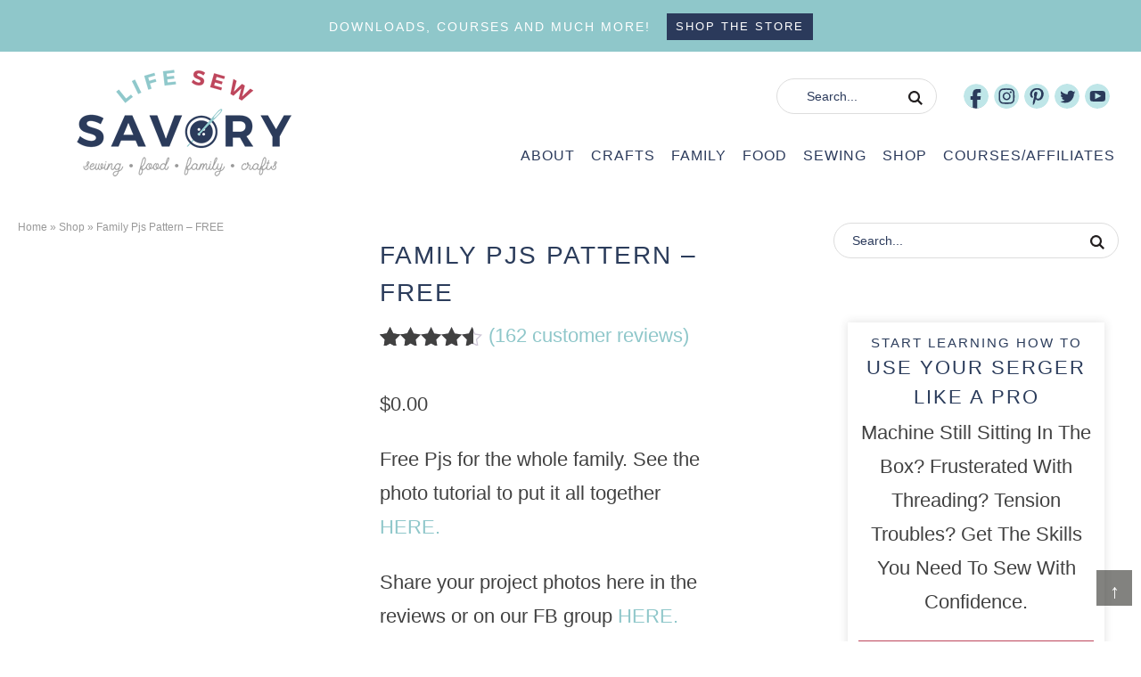

--- FILE ---
content_type: text/html; charset=UTF-8
request_url: https://lifesewsavory.com/product/family-pjs-pattern-free/comment-page-4/
body_size: 22098
content:
<!DOCTYPE html><html lang="en-US"><head ><meta charset="UTF-8" /><meta name="viewport" content="width=device-width, initial-scale=1" /><meta name='robots' content='index, follow, max-image-preview:large, max-snippet:-1, max-video-preview:-1' /><title>Family Pjs Pattern - FREE - Life Sew Savory</title><link rel="canonical" href="https://lifesewsavory.com/product/family-pjs-pattern-free/" /><meta property="og:locale" content="en_US" /><meta property="og:type" content="article" /><meta property="og:title" content="Family Pjs Pattern - FREE - Life Sew Savory" /><meta property="og:description" content="Free Pjs for the whole family. See the photo tutorial to put it all together HERE.  Share your project photos here in the reviews or on our FB group HERE.  This pajama pants sewing pattern is in sizes 2t – Adult XL and the adult XL is not just a womens xl.. {it fits hip 50″} see more photos on the tutorial page.  &nbsp;" /><meta property="og:url" content="https://lifesewsavory.com/product/family-pjs-pattern-free/" /><meta property="og:site_name" content="Life Sew Savory" /><meta property="article:publisher" content="https://www.facebook.com/lifesewsavory/" /><meta property="article:modified_time" content="2025-12-18T09:32:59+00:00" /><meta property="og:image" content="https://lifesewsavory.com/wp-content/uploads/2018/10/family-pjs-socila.jpg" /><meta property="og:image:width" content="730" /><meta property="og:image:height" content="613" /><meta property="og:image:type" content="image/jpeg" /> <script type="application/ld+json" class="yoast-schema-graph">{"@context":"https://schema.org","@graph":[{"@type":"WebPage","@id":"https://lifesewsavory.com/product/family-pjs-pattern-free/","url":"https://lifesewsavory.com/product/family-pjs-pattern-free/","name":"Family Pjs Pattern - FREE - Life Sew Savory","isPartOf":{"@id":"https://lifesewsavory.com/#website"},"primaryImageOfPage":{"@id":"https://lifesewsavory.com/product/family-pjs-pattern-free/#primaryimage"},"image":{"@id":"https://lifesewsavory.com/product/family-pjs-pattern-free/#primaryimage"},"thumbnailUrl":"https://lifesewsavory.com/wp-content/uploads/2018/10/family-pjs-socila.jpg","datePublished":"2019-01-04T03:11:52+00:00","dateModified":"2025-12-18T09:32:59+00:00","breadcrumb":{"@id":"https://lifesewsavory.com/product/family-pjs-pattern-free/#breadcrumb"},"inLanguage":"en-US","potentialAction":[{"@type":"ReadAction","target":["https://lifesewsavory.com/product/family-pjs-pattern-free/"]}]},{"@type":"ImageObject","inLanguage":"en-US","@id":"https://lifesewsavory.com/product/family-pjs-pattern-free/#primaryimage","url":"https://lifesewsavory.com/wp-content/uploads/2018/10/family-pjs-socila.jpg","contentUrl":"https://lifesewsavory.com/wp-content/uploads/2018/10/family-pjs-socila.jpg","width":730,"height":613,"caption":"Family Pj Pattern"},{"@type":"BreadcrumbList","@id":"https://lifesewsavory.com/product/family-pjs-pattern-free/#breadcrumb","itemListElement":[{"@type":"ListItem","position":1,"name":"Home","item":"https://lifesewsavory.com/"},{"@type":"ListItem","position":2,"name":"Shop","item":"https://lifesewsavory.com/shop/"},{"@type":"ListItem","position":3,"name":"Family Pjs Pattern &#8211; FREE"}]},{"@type":"WebSite","@id":"https://lifesewsavory.com/#website","url":"https://lifesewsavory.com/","name":"Life Sew Savory","description":"sewing, crafts, food, family","publisher":{"@id":"https://lifesewsavory.com/#organization"},"potentialAction":[{"@type":"SearchAction","target":{"@type":"EntryPoint","urlTemplate":"https://lifesewsavory.com/?s={search_term_string}"},"query-input":{"@type":"PropertyValueSpecification","valueRequired":true,"valueName":"search_term_string"}}],"inLanguage":"en-US"},{"@type":"Organization","@id":"https://lifesewsavory.com/#organization","name":"Life Sew Savory","url":"https://lifesewsavory.com/","logo":{"@type":"ImageObject","inLanguage":"en-US","@id":"https://lifesewsavory.com/#/schema/logo/image/","url":"https://lifesewsavory.com/wp-content/uploads/2017/05/logo.jpg","contentUrl":"https://lifesewsavory.com/wp-content/uploads/2017/05/logo.jpg","width":3750,"height":3475,"caption":"Life Sew Savory"},"image":{"@id":"https://lifesewsavory.com/#/schema/logo/image/"},"sameAs":["https://www.facebook.com/lifesewsavory/","https://x.com/lifesewsavory","https://instagram.com/lifesewsavory/","https://www.pinterest.com/lifesewsavory/","https://www.youtube.com/c/lifesewsavory"]}]}</script> <link rel='dns-prefetch' href='//scripts.mediavine.com' /><link rel="alternate" type="application/rss+xml" title="Life Sew Savory &raquo; Feed" href="https://lifesewsavory.com/feed/" /><link rel="alternate" type="application/rss+xml" title="Life Sew Savory &raquo; Comments Feed" href="https://lifesewsavory.com/comments/feed/" /><link rel="alternate" type="application/rss+xml" title="Life Sew Savory &raquo; Family Pjs Pattern &#8211; FREE Comments Feed" href="https://lifesewsavory.com/product/family-pjs-pattern-free/feed/" /><link rel="alternate" title="oEmbed (JSON)" type="application/json+oembed" href="https://lifesewsavory.com/wp-json/oembed/1.0/embed?url=https%3A%2F%2Flifesewsavory.com%2Fproduct%2Ffamily-pjs-pattern-free%2F" /><link rel="alternate" title="oEmbed (XML)" type="text/xml+oembed" href="https://lifesewsavory.com/wp-json/oembed/1.0/embed?url=https%3A%2F%2Flifesewsavory.com%2Fproduct%2Ffamily-pjs-pattern-free%2F&#038;format=xml" /><style id='wp-img-auto-sizes-contain-inline-css' type='text/css'>img:is([sizes=auto i],[sizes^="auto," i]){contain-intrinsic-size:3000px 1500px}
/*# sourceURL=wp-img-auto-sizes-contain-inline-css */</style><link data-optimized="2" rel="stylesheet" href="https://lifesewsavory.com/wp-content/litespeed/css/ffd804d5688b15f88f58e2c53c878b2a.css?ver=b5905" /><style id='global-styles-inline-css' type='text/css'>:root{--wp--preset--aspect-ratio--square: 1;--wp--preset--aspect-ratio--4-3: 4/3;--wp--preset--aspect-ratio--3-4: 3/4;--wp--preset--aspect-ratio--3-2: 3/2;--wp--preset--aspect-ratio--2-3: 2/3;--wp--preset--aspect-ratio--16-9: 16/9;--wp--preset--aspect-ratio--9-16: 9/16;--wp--preset--color--black: #000000;--wp--preset--color--cyan-bluish-gray: #abb8c3;--wp--preset--color--white: #ffffff;--wp--preset--color--pale-pink: #f78da7;--wp--preset--color--vivid-red: #cf2e2e;--wp--preset--color--luminous-vivid-orange: #ff6900;--wp--preset--color--luminous-vivid-amber: #fcb900;--wp--preset--color--light-green-cyan: #7bdcb5;--wp--preset--color--vivid-green-cyan: #00d084;--wp--preset--color--pale-cyan-blue: #8ed1fc;--wp--preset--color--vivid-cyan-blue: #0693e3;--wp--preset--color--vivid-purple: #9b51e0;--wp--preset--gradient--vivid-cyan-blue-to-vivid-purple: linear-gradient(135deg,rgb(6,147,227) 0%,rgb(155,81,224) 100%);--wp--preset--gradient--light-green-cyan-to-vivid-green-cyan: linear-gradient(135deg,rgb(122,220,180) 0%,rgb(0,208,130) 100%);--wp--preset--gradient--luminous-vivid-amber-to-luminous-vivid-orange: linear-gradient(135deg,rgb(252,185,0) 0%,rgb(255,105,0) 100%);--wp--preset--gradient--luminous-vivid-orange-to-vivid-red: linear-gradient(135deg,rgb(255,105,0) 0%,rgb(207,46,46) 100%);--wp--preset--gradient--very-light-gray-to-cyan-bluish-gray: linear-gradient(135deg,rgb(238,238,238) 0%,rgb(169,184,195) 100%);--wp--preset--gradient--cool-to-warm-spectrum: linear-gradient(135deg,rgb(74,234,220) 0%,rgb(151,120,209) 20%,rgb(207,42,186) 40%,rgb(238,44,130) 60%,rgb(251,105,98) 80%,rgb(254,248,76) 100%);--wp--preset--gradient--blush-light-purple: linear-gradient(135deg,rgb(255,206,236) 0%,rgb(152,150,240) 100%);--wp--preset--gradient--blush-bordeaux: linear-gradient(135deg,rgb(254,205,165) 0%,rgb(254,45,45) 50%,rgb(107,0,62) 100%);--wp--preset--gradient--luminous-dusk: linear-gradient(135deg,rgb(255,203,112) 0%,rgb(199,81,192) 50%,rgb(65,88,208) 100%);--wp--preset--gradient--pale-ocean: linear-gradient(135deg,rgb(255,245,203) 0%,rgb(182,227,212) 50%,rgb(51,167,181) 100%);--wp--preset--gradient--electric-grass: linear-gradient(135deg,rgb(202,248,128) 0%,rgb(113,206,126) 100%);--wp--preset--gradient--midnight: linear-gradient(135deg,rgb(2,3,129) 0%,rgb(40,116,252) 100%);--wp--preset--font-size--small: 13px;--wp--preset--font-size--medium: 20px;--wp--preset--font-size--large: 36px;--wp--preset--font-size--x-large: 42px;--wp--preset--spacing--20: 0.44rem;--wp--preset--spacing--30: 0.67rem;--wp--preset--spacing--40: 1rem;--wp--preset--spacing--50: 1.5rem;--wp--preset--spacing--60: 2.25rem;--wp--preset--spacing--70: 3.38rem;--wp--preset--spacing--80: 5.06rem;--wp--preset--shadow--natural: 6px 6px 9px rgba(0, 0, 0, 0.2);--wp--preset--shadow--deep: 12px 12px 50px rgba(0, 0, 0, 0.4);--wp--preset--shadow--sharp: 6px 6px 0px rgba(0, 0, 0, 0.2);--wp--preset--shadow--outlined: 6px 6px 0px -3px rgb(255, 255, 255), 6px 6px rgb(0, 0, 0);--wp--preset--shadow--crisp: 6px 6px 0px rgb(0, 0, 0);}:where(.is-layout-flex){gap: 0.5em;}:where(.is-layout-grid){gap: 0.5em;}body .is-layout-flex{display: flex;}.is-layout-flex{flex-wrap: wrap;align-items: center;}.is-layout-flex > :is(*, div){margin: 0;}body .is-layout-grid{display: grid;}.is-layout-grid > :is(*, div){margin: 0;}:where(.wp-block-columns.is-layout-flex){gap: 2em;}:where(.wp-block-columns.is-layout-grid){gap: 2em;}:where(.wp-block-post-template.is-layout-flex){gap: 1.25em;}:where(.wp-block-post-template.is-layout-grid){gap: 1.25em;}.has-black-color{color: var(--wp--preset--color--black) !important;}.has-cyan-bluish-gray-color{color: var(--wp--preset--color--cyan-bluish-gray) !important;}.has-white-color{color: var(--wp--preset--color--white) !important;}.has-pale-pink-color{color: var(--wp--preset--color--pale-pink) !important;}.has-vivid-red-color{color: var(--wp--preset--color--vivid-red) !important;}.has-luminous-vivid-orange-color{color: var(--wp--preset--color--luminous-vivid-orange) !important;}.has-luminous-vivid-amber-color{color: var(--wp--preset--color--luminous-vivid-amber) !important;}.has-light-green-cyan-color{color: var(--wp--preset--color--light-green-cyan) !important;}.has-vivid-green-cyan-color{color: var(--wp--preset--color--vivid-green-cyan) !important;}.has-pale-cyan-blue-color{color: var(--wp--preset--color--pale-cyan-blue) !important;}.has-vivid-cyan-blue-color{color: var(--wp--preset--color--vivid-cyan-blue) !important;}.has-vivid-purple-color{color: var(--wp--preset--color--vivid-purple) !important;}.has-black-background-color{background-color: var(--wp--preset--color--black) !important;}.has-cyan-bluish-gray-background-color{background-color: var(--wp--preset--color--cyan-bluish-gray) !important;}.has-white-background-color{background-color: var(--wp--preset--color--white) !important;}.has-pale-pink-background-color{background-color: var(--wp--preset--color--pale-pink) !important;}.has-vivid-red-background-color{background-color: var(--wp--preset--color--vivid-red) !important;}.has-luminous-vivid-orange-background-color{background-color: var(--wp--preset--color--luminous-vivid-orange) !important;}.has-luminous-vivid-amber-background-color{background-color: var(--wp--preset--color--luminous-vivid-amber) !important;}.has-light-green-cyan-background-color{background-color: var(--wp--preset--color--light-green-cyan) !important;}.has-vivid-green-cyan-background-color{background-color: var(--wp--preset--color--vivid-green-cyan) !important;}.has-pale-cyan-blue-background-color{background-color: var(--wp--preset--color--pale-cyan-blue) !important;}.has-vivid-cyan-blue-background-color{background-color: var(--wp--preset--color--vivid-cyan-blue) !important;}.has-vivid-purple-background-color{background-color: var(--wp--preset--color--vivid-purple) !important;}.has-black-border-color{border-color: var(--wp--preset--color--black) !important;}.has-cyan-bluish-gray-border-color{border-color: var(--wp--preset--color--cyan-bluish-gray) !important;}.has-white-border-color{border-color: var(--wp--preset--color--white) !important;}.has-pale-pink-border-color{border-color: var(--wp--preset--color--pale-pink) !important;}.has-vivid-red-border-color{border-color: var(--wp--preset--color--vivid-red) !important;}.has-luminous-vivid-orange-border-color{border-color: var(--wp--preset--color--luminous-vivid-orange) !important;}.has-luminous-vivid-amber-border-color{border-color: var(--wp--preset--color--luminous-vivid-amber) !important;}.has-light-green-cyan-border-color{border-color: var(--wp--preset--color--light-green-cyan) !important;}.has-vivid-green-cyan-border-color{border-color: var(--wp--preset--color--vivid-green-cyan) !important;}.has-pale-cyan-blue-border-color{border-color: var(--wp--preset--color--pale-cyan-blue) !important;}.has-vivid-cyan-blue-border-color{border-color: var(--wp--preset--color--vivid-cyan-blue) !important;}.has-vivid-purple-border-color{border-color: var(--wp--preset--color--vivid-purple) !important;}.has-vivid-cyan-blue-to-vivid-purple-gradient-background{background: var(--wp--preset--gradient--vivid-cyan-blue-to-vivid-purple) !important;}.has-light-green-cyan-to-vivid-green-cyan-gradient-background{background: var(--wp--preset--gradient--light-green-cyan-to-vivid-green-cyan) !important;}.has-luminous-vivid-amber-to-luminous-vivid-orange-gradient-background{background: var(--wp--preset--gradient--luminous-vivid-amber-to-luminous-vivid-orange) !important;}.has-luminous-vivid-orange-to-vivid-red-gradient-background{background: var(--wp--preset--gradient--luminous-vivid-orange-to-vivid-red) !important;}.has-very-light-gray-to-cyan-bluish-gray-gradient-background{background: var(--wp--preset--gradient--very-light-gray-to-cyan-bluish-gray) !important;}.has-cool-to-warm-spectrum-gradient-background{background: var(--wp--preset--gradient--cool-to-warm-spectrum) !important;}.has-blush-light-purple-gradient-background{background: var(--wp--preset--gradient--blush-light-purple) !important;}.has-blush-bordeaux-gradient-background{background: var(--wp--preset--gradient--blush-bordeaux) !important;}.has-luminous-dusk-gradient-background{background: var(--wp--preset--gradient--luminous-dusk) !important;}.has-pale-ocean-gradient-background{background: var(--wp--preset--gradient--pale-ocean) !important;}.has-electric-grass-gradient-background{background: var(--wp--preset--gradient--electric-grass) !important;}.has-midnight-gradient-background{background: var(--wp--preset--gradient--midnight) !important;}.has-small-font-size{font-size: var(--wp--preset--font-size--small) !important;}.has-medium-font-size{font-size: var(--wp--preset--font-size--medium) !important;}.has-large-font-size{font-size: var(--wp--preset--font-size--large) !important;}.has-x-large-font-size{font-size: var(--wp--preset--font-size--x-large) !important;}
/*# sourceURL=global-styles-inline-css */</style><style id='classic-theme-styles-inline-css' type='text/css'>/*! This file is auto-generated */
.wp-block-button__link{color:#fff;background-color:#32373c;border-radius:9999px;box-shadow:none;text-decoration:none;padding:calc(.667em + 2px) calc(1.333em + 2px);font-size:1.125em}.wp-block-file__button{background:#32373c;color:#fff;text-decoration:none}
/*# sourceURL=/wp-includes/css/classic-themes.min.css */</style><style id='novashare-css-inline-css' type='text/css'>body .ns-pinterest-image{display:block;position:relative;margin:0;padding:0;line-height:0}figure>.ns-pinterest-image{height:100%;width:100%}body .wp-block-image .ns-pinterest-image+figcaption{display:block}body .ns-pinterest-image-button{opacity:0;transition:.3s;position:absolute;height:18px;max-height:18px;width:auto!important;padding:10px;cursor:pointer;background:#c92228;color:#fff;font-size:16px;line-height:18px;z-index:1;text-decoration:none;box-sizing:content-box;top:10px;right:10px}body .ns-pinterest-image-button:hover{box-shadow:inset 0 0 0 50px rgba(0,0,0,0.1);}body .ns-pinterest-image-button:visited, body .ns-pinterest-image-button:hover{color:#fff}body .ns-pinterest-image:hover .ns-pinterest-image-button{opacity:1}body .ns-pinterest-image-button svg{width:18px;height:18px;vertical-align:middle;pointer-events:none}.aligncenter .ns-pinterest-image{text-align:center}
/*# sourceURL=novashare-css-inline-css */</style><style id='woocommerce-inline-inline-css' type='text/css'>.woocommerce form .form-row .required { visibility: visible; }
/*# sourceURL=woocommerce-inline-inline-css */</style><style id='crp-style-rounded-thumbs-inline-css' type='text/css'>.crp_related.crp-rounded-thumbs a {
				width: 230px;
                height: 230px;
				text-decoration: none;
			}
			.crp_related.crp-rounded-thumbs img {
				max-width: 230px;
				margin: auto;
			}
			.crp_related.crp-rounded-thumbs .crp_title {
				width: 100%;
			}
			
/*# sourceURL=crp-style-rounded-thumbs-inline-css */</style> <script type="text/javascript" async="async" fetchpriority="high" data-noptimize="1" data-cfasync="false" src="https://scripts.mediavine.com/tags/nap-time-creations.js?ver=bcb4c73cc401d953d77cd19804505627" id="mv-script-wrapper-js"></script> <script type="litespeed/javascript" data-src="https://lifesewsavory.com/wp-includes/js/jquery/jquery.min.js" id="jquery-core-js"></script> <script id="wc-add-to-cart-js-extra" type="litespeed/javascript">var wc_add_to_cart_params={"ajax_url":"/wp-admin/admin-ajax.php","wc_ajax_url":"/?wc-ajax=%%endpoint%%","i18n_view_cart":"View cart","cart_url":"https://lifesewsavory.com/cart/","is_cart":"","cart_redirect_after_add":"no"}</script> <script id="wc-single-product-js-extra" type="litespeed/javascript">var wc_single_product_params={"i18n_required_rating_text":"Please select a rating","i18n_rating_options":["1 of 5 stars","2 of 5 stars","3 of 5 stars","4 of 5 stars","5 of 5 stars"],"i18n_product_gallery_trigger_text":"View full-screen image gallery","review_rating_required":"yes","flexslider":{"rtl":!1,"animation":"slide","smoothHeight":!0,"directionNav":!1,"controlNav":"thumbnails","slideshow":!1,"animationSpeed":500,"animationLoop":!1,"allowOneSlide":!1},"zoom_enabled":"","zoom_options":[],"photoswipe_enabled":"","photoswipe_options":{"shareEl":!1,"closeOnScroll":!1,"history":!1,"hideAnimationDuration":0,"showAnimationDuration":0},"flexslider_enabled":""}</script> <script id="woocommerce-js-extra" type="litespeed/javascript">var woocommerce_params={"ajax_url":"/wp-admin/admin-ajax.php","wc_ajax_url":"/?wc-ajax=%%endpoint%%","i18n_password_show":"Show password","i18n_password_hide":"Hide password"}</script> <link rel="https://api.w.org/" href="https://lifesewsavory.com/wp-json/" /><link rel="alternate" title="JSON" type="application/json" href="https://lifesewsavory.com/wp-json/wp/v2/product/25145" /><link rel="EditURI" type="application/rsd+xml" title="RSD" href="https://lifesewsavory.com/xmlrpc.php?rsd" /><link rel='shortlink' href='https://lifesewsavory.com/?p=25145' /> <script type="litespeed/javascript">var _bswp={formLoader:!1,messageUrl:"https://lifesewsavory.com?bswp_form_gdpr=1"};var _bswpForms={ics:[],wgs:[],nics:[]}</script> <style>:root {
				--mv-create-radius: 0;
			}</style><meta name="google-site-verification" content="OP1rkKcFhD6VE3wXHuJgXybcICs_iNJQZT8sebK5Fv8" /><meta name="p:domain_verify" content="d39bcf32a7614096b7297dce135bcf11"/>
 <script type="litespeed/javascript" data-src="https://www.googletagmanager.com/gtag/js?id=G-EJSBTWRCFH"></script> <script type="litespeed/javascript">window.dataLayer=window.dataLayer||[];function gtag(){dataLayer.push(arguments)}
gtag('js',new Date());gtag('config','G-EJSBTWRCFH')</script> <meta name="google-site-verification" content="6NdH6APMX5YlHqvW1fo9zdjqg8I0lKYYas_aW-7BwPw" /><meta name="p:domain_verify" content="d39bcf32a7614096b7297dce135bcf11"/><meta name="influencerrate-verification" content="21a3e1d6f5b4bfbf5b07c275a2d57093" /><meta name='impact-site-verification' value='f9c161b8-26e2-47dc-aa93-914b4d43c7cf'><meta name="google-site-verification" content="d3F7zleiVmUf7OvJWHFjVrsvRkCWcihBvRo1-vIs_Mc" /><meta name="pinterest-rich-pin" content="false" /><meta name="facebook-domain-verification" content="5lg94r7amkoyhm71oo4mnppa6y198n" />	<noscript><style>.woocommerce-product-gallery{ opacity: 1 !important; }</style></noscript><link rel="icon" href="https://lifesewsavory.com/wp-content/uploads/2021/10/favicon.png" sizes="32x32" /><link rel="icon" href="https://lifesewsavory.com/wp-content/uploads/2021/10/favicon.png" sizes="192x192" /><link rel="apple-touch-icon" href="https://lifesewsavory.com/wp-content/uploads/2021/10/favicon.png" /><meta name="msapplication-TileImage" content="https://lifesewsavory.com/wp-content/uploads/2021/10/favicon.png" /><style type="text/css" id="wp-custom-css">body {font-size:22px!important;}
.cta-bar {min-height:56px!important;}
.social-rocket-hidden-pinterest-image {display:none!important;}
@media screen and (max-width: 999px) {
.breadcrumb {max-height:21px;min-height:21px;}
.mob-menu {min-height:78px;max-height:78px;}
.entry-header {min-height:290px;max-height:290px;}
}
@media screen and (min-width: 1000px) {
	.entry-meta {max-height:60px;min-height:60px;}
	.site-inner {padding:0!important;}
.site-header {min-height:187px!important;}
.site-header.shrink {min-height:50px!important;}
.home #home-featured {min-height:560px!important;}
.breadcrumb {max-height:21px; margin:0;}
	.entry-header {min-height:162px;margin:0!important;}
	.social-rocket-inline-buttons {min-height:43px;}
}
.page-id-27158 .wp-block-pullquote {border-top: solid 3px #313131;border-bottom: solid 3px #313131;}
.page-id-27158 figcaption {text-align:center;}
.page-id-27158 .wp-block-buttons {margin: auto; text-align:center;}
.centerit {text-align:center;}
#home-course {background: url(https://lifesewsavory.com/wp-content/uploads/2020/07/home-hero.jpg) center no-repeat;
background-size: cover;
}
.sidebar #home-course{
background:none;
	background-size: cover;
}
.woocommerce ul.products li.product, .woocommerce-page ul.products li.product {margin: 0 1% 2.992em 0;}
.before-footer .widget:last-of-type{
	width: 100%;
	clear: both;
padding: 2%;
}

.side-menu{
	z-index: 9999;
}

.catsub{
display: none;
}

.category-crafts .catsub,
.category-family .catsub,
.category-recipes .catsub,
.category-sewing .catsub{
	display:block;
}

.one-third{
	height: auto;
}

h1.cattitle,
.catsearch{
	width: 48%;
}

.slideout-menu .menu > .menu-item-has-children:before {
    color: #2B3C5B;
	}

.home-trending img{
margin: 0 auto -8px;
}

.home-trending .featured-content .entry-title{
	padding: 10px;
	position: relative;
}

.search .sidebar .entry{
width: 100%;
}

@media screen and (max-width: 900px) {
	
	h1.cattitle,
.catsearch{
	width: 100%;
	text-align: center;
margin: 0 auto;
}
	
	.catsearch .search-form{
		float: none;
margin: 10px auto;
	}
	
}</style></head><body class="wp-singular product-template-default single single-product postid-25145 wp-theme-genesis wp-child-theme-lifesew theme-genesis woocommerce woocommerce-page woocommerce-no-js header-image content-sidebar genesis-breadcrumbs-visible genesis-footer-widgets-visible"><div class="cta-bar"><div class="wrap"><section id="custom_html-6" class="widget_text widget widget_custom_html"><div class="widget_text widget-wrap"><div class="textwidget custom-html-widget"><h5>
Downloads, Courses and much more!</h5> <a href="https://lifesewsavory.com/shop/">shop the store</a></div></div></section></div></div><a href="#" class="topButton">&uarr;</a><div class="side-menu"><div class="wrap"><section id="media_image-5" class="widget widget_media_image"><div class="widget-wrap"><img data-lazyloaded="1" src="[data-uri]" class="image " data-src="/wp-content/themes/lifesew/images/header.svg" alt="" width="300" height="149" decoding="async" /></div></section><section id="search-7" class="widget widget_search"><div class="widget-wrap"><form class="search-form" method="get" action="https://lifesewsavory.com/" role="search"><label class="search-form-label screen-reader-text" for="searchform-1">Search...</label><input class="search-form-input" type="search" name="s" id="searchform-1" placeholder="Search..."><input class="search-form-submit" type="submit" value="Search"><meta content="https://lifesewsavory.com/?s={s}"></form></div></section><section id="nav_menu-4" class="widget widget_nav_menu"><div class="widget-wrap"><div class="menu-newmenu-container"><ul id="menu-newmenu" class="menu"><li id="menu-item-62242" class="menu-item menu-item-type-post_type menu-item-object-page menu-item-privacy-policy menu-item-has-children menu-item-62242"><a rel="privacy-policy" href="https://lifesewsavory.com/about-me/">About</a><ul class="sub-menu"><li id="menu-item-62243" class="menu-item menu-item-type-post_type menu-item-object-page menu-item-privacy-policy menu-item-62243"><a rel="privacy-policy" href="https://lifesewsavory.com/about-me/">About Me and Privacy Policy</a></li></ul></li><li id="menu-item-62218" class="menu-item menu-item-type-taxonomy menu-item-object-category menu-item-has-children menu-item-62218"><a href="https://lifesewsavory.com/category/crafts/">Crafts</a><ul class="sub-menu"><li id="menu-item-62219" class="menu-item menu-item-type-taxonomy menu-item-object-category menu-item-62219"><a href="https://lifesewsavory.com/category/crafts/crafts-for-kids/">Crafts For Kids</a></li><li id="menu-item-62220" class="menu-item menu-item-type-taxonomy menu-item-object-category menu-item-62220"><a href="https://lifesewsavory.com/category/crafts/crafts-for-the-home/">Crafts For The Home</a></li><li id="menu-item-62221" class="menu-item menu-item-type-taxonomy menu-item-object-category menu-item-62221"><a href="https://lifesewsavory.com/category/crafts/felt/">Felt</a></li><li id="menu-item-62222" class="menu-item menu-item-type-taxonomy menu-item-object-category menu-item-62222"><a href="https://lifesewsavory.com/category/crafts/holidays/">Holidays</a></li><li id="menu-item-62223" class="menu-item menu-item-type-taxonomy menu-item-object-category menu-item-62223"><a href="https://lifesewsavory.com/category/crafts/scan-n-cut-free-svg-files/">Scan N Cut &amp; Free SVG Files</a></li><li id="menu-item-807828" class="menu-item menu-item-type-taxonomy menu-item-object-category menu-item-807828"><a href="https://lifesewsavory.com/category/crafts/sublimation/">Sublimation</a></li></ul></li><li id="menu-item-62224" class="menu-item menu-item-type-taxonomy menu-item-object-category menu-item-has-children menu-item-62224"><a href="https://lifesewsavory.com/category/family/">Family</a><ul class="sub-menu"><li id="menu-item-62225" class="menu-item menu-item-type-taxonomy menu-item-object-category menu-item-62225"><a href="https://lifesewsavory.com/category/family/adoption/">Adoption</a></li><li id="menu-item-62226" class="menu-item menu-item-type-taxonomy menu-item-object-category menu-item-62226"><a href="https://lifesewsavory.com/category/family/kids/">Kids Summer Fun Activities</a></li><li id="menu-item-62227" class="menu-item menu-item-type-taxonomy menu-item-object-category menu-item-62227"><a href="https://lifesewsavory.com/category/family/photography/">Photography</a></li><li id="menu-item-62228" class="menu-item menu-item-type-taxonomy menu-item-object-category menu-item-62228"><a href="https://lifesewsavory.com/category/family/travel/">Travel</a></li></ul></li><li id="menu-item-62229" class="menu-item menu-item-type-taxonomy menu-item-object-category menu-item-has-children menu-item-62229"><a href="https://lifesewsavory.com/category/recipes/">Food</a><ul class="sub-menu"><li id="menu-item-62230" class="menu-item menu-item-type-taxonomy menu-item-object-category menu-item-62230"><a href="https://lifesewsavory.com/category/recipes/bread-soup/">Bread &amp; Soup</a></li><li id="menu-item-62231" class="menu-item menu-item-type-taxonomy menu-item-object-category menu-item-62231"><a href="https://lifesewsavory.com/category/recipes/breakfasts-smoothies-drinks/">Breakfasts, Smoothies &amp; Drinks</a></li><li id="menu-item-62232" class="menu-item menu-item-type-taxonomy menu-item-object-category menu-item-62232"><a href="https://lifesewsavory.com/category/recipes/desserts-appetizers/">Desserts &amp; Appetizers</a></li><li id="menu-item-62233" class="menu-item menu-item-type-taxonomy menu-item-object-category menu-item-62233"><a href="https://lifesewsavory.com/category/recipes/mains-pasta/">Mains &amp; Pasta</a></li><li id="menu-item-62234" class="menu-item menu-item-type-taxonomy menu-item-object-category menu-item-62234"><a href="https://lifesewsavory.com/category/recipes/salads-vegetables/">Salads &amp; Vegetables</a></li></ul></li><li id="menu-item-62235" class="menu-item menu-item-type-taxonomy menu-item-object-category menu-item-has-children menu-item-62235"><a href="https://lifesewsavory.com/category/sewing/">Sewing</a><ul class="sub-menu"><li id="menu-item-62236" class="menu-item menu-item-type-taxonomy menu-item-object-category menu-item-62236"><a href="https://lifesewsavory.com/category/sewing/free-pdf-patterns/">Free PDF Patterns</a></li><li id="menu-item-62237" class="menu-item menu-item-type-taxonomy menu-item-object-category menu-item-62237"><a href="https://lifesewsavory.com/category/sewing/sewing-101-lessons/">Sewing 101 Lessons</a></li><li id="menu-item-62238" class="menu-item menu-item-type-taxonomy menu-item-object-category menu-item-62238"><a href="https://lifesewsavory.com/category/sewing/sewing-for-kids/">Sewing For Kids &amp; Babies</a></li><li id="menu-item-62240" class="menu-item menu-item-type-taxonomy menu-item-object-category menu-item-62240"><a href="https://lifesewsavory.com/category/sewing/womens-pattern/">Sewing For Women</a></li><li id="menu-item-807827" class="menu-item menu-item-type-taxonomy menu-item-object-category menu-item-807827"><a href="https://lifesewsavory.com/category/sewing/embroidery/">embroidery</a></li><li id="menu-item-62241" class="menu-item menu-item-type-taxonomy menu-item-object-category menu-item-62241"><a href="https://lifesewsavory.com/category/sewing/home-decor/">Sewing Home Decor &amp; Accessories</a></li></ul></li><li id="menu-item-62247" class="menu-item menu-item-type-post_type menu-item-object-page menu-item-has-children current_page_parent menu-item-62247"><a href="https://lifesewsavory.com/shop/">Shop</a><ul class="sub-menu"><li id="menu-item-62244" class="menu-item menu-item-type-post_type menu-item-object-page menu-item-62244"><a href="https://lifesewsavory.com/cart/">Cart</a></li><li id="menu-item-62245" class="menu-item menu-item-type-post_type menu-item-object-page menu-item-62245"><a href="https://lifesewsavory.com/checkout/">Checkout</a></li><li id="menu-item-62246" class="menu-item menu-item-type-post_type menu-item-object-page menu-item-62246"><a href="https://lifesewsavory.com/my-account/">My Account</a></li></ul></li><li id="menu-item-62248" class="menu-item menu-item-type-post_type menu-item-object-page menu-item-has-children menu-item-62248"><a href="https://lifesewsavory.com/?page_id=27152">Courses/Affiliates</a><ul class="sub-menu"><li id="menu-item-62249" class="menu-item menu-item-type-post_type menu-item-object-page menu-item-62249"><a href="https://lifesewsavory.com/serger-basics-everything-you-need-to-know/">Serger Basics: Everything you need to know</a></li></ul></li></ul></div></div></section>
<span class="close-icon dashicons dashicons-no-alt"></span></div></div><div class="site-container"><ul class="genesis-skip-link"><li><a href="#genesis-nav-primary" class="screen-reader-shortcut"> Skip to primary navigation</a></li><li><a href="#genesis-content" class="screen-reader-shortcut"> Skip to main content</a></li><li><a href="#genesis-sidebar-primary" class="screen-reader-shortcut"> Skip to primary sidebar</a></li><li><a href="#genesis-footer-widgets" class="screen-reader-shortcut"> Skip to footer</a></li></ul><header class="site-header"><div class="wrap"><div class="title-area"><p class="site-title"><a href="https://lifesewsavory.com/">Life Sew Savory</a></p><p class="site-description">sewing, crafts, food, family</p></div><div class="widget-area header-widget-area"><section id="search-5" class="widget widget_search"><div class="widget-wrap"><form class="search-form" method="get" action="https://lifesewsavory.com/" role="search"><label class="search-form-label screen-reader-text" for="searchform-2">Search...</label><input class="search-form-input" type="search" name="s" id="searchform-2" placeholder="Search..."><input class="search-form-submit" type="submit" value="Search"><meta content="https://lifesewsavory.com/?s={s}"></form></div></section><section id="custom_html-1" class="widget_text widget widget_custom_html"><div class="widget_text widget-wrap"><div class="textwidget custom-html-widget"><ul id="social"><li id="facebook"><a href="https://www.facebook.com/lifesewsavory/" target="_blank"></a></li><li id="instagram"><a href="https://instagram.com/lifesewsavory" target="_blank"></a></li><li id="pinterest"><a href="https://www.pinterest.com/lifesewsavory" target="_blank"></a></li><li id="twitter"><a href="https://twitter.com/lifesewsavory" target="_blank"></a></li><li id="youtube"><a href="https://www.youtube.com/c/lifesewsavory" target="_blank"></a></li></ul></div></div></section></div><div class="mob-menu"><button class="hamburger" type="button" aria-label="Menu">
<span class="hamburger-box">
<span class="hamburger-inner"></span>
</span>
</button>
<button class="search-btn" type="button" aria-label="Menu">
<span class="search-box">
<span class="search-inner"></span>
</span>
</button></div><nav class="nav-primary" aria-label="Main" id="genesis-nav-primary"><div class="wrap"><ul id="menu-newmenu-1" class="menu genesis-nav-menu menu-primary js-superfish"><li class="menu-item menu-item-type-post_type menu-item-object-page menu-item-privacy-policy menu-item-has-children menu-item-62242"><a rel="privacy-policy" href="https://lifesewsavory.com/about-me/"><span >About</span></a><ul class="sub-menu"><li class="menu-item menu-item-type-post_type menu-item-object-page menu-item-privacy-policy menu-item-62243"><a rel="privacy-policy" href="https://lifesewsavory.com/about-me/"><span >About Me and Privacy Policy</span></a></li></ul></li><li class="menu-item menu-item-type-taxonomy menu-item-object-category menu-item-has-children menu-item-62218"><a href="https://lifesewsavory.com/category/crafts/"><span >Crafts</span></a><ul class="sub-menu"><li class="menu-item menu-item-type-taxonomy menu-item-object-category menu-item-62219"><a href="https://lifesewsavory.com/category/crafts/crafts-for-kids/"><span >Crafts For Kids</span></a></li><li class="menu-item menu-item-type-taxonomy menu-item-object-category menu-item-62220"><a href="https://lifesewsavory.com/category/crafts/crafts-for-the-home/"><span >Crafts For The Home</span></a></li><li class="menu-item menu-item-type-taxonomy menu-item-object-category menu-item-62221"><a href="https://lifesewsavory.com/category/crafts/felt/"><span >Felt</span></a></li><li class="menu-item menu-item-type-taxonomy menu-item-object-category menu-item-62222"><a href="https://lifesewsavory.com/category/crafts/holidays/"><span >Holidays</span></a></li><li class="menu-item menu-item-type-taxonomy menu-item-object-category menu-item-62223"><a href="https://lifesewsavory.com/category/crafts/scan-n-cut-free-svg-files/"><span >Scan N Cut &amp; Free SVG Files</span></a></li><li class="menu-item menu-item-type-taxonomy menu-item-object-category menu-item-807828"><a href="https://lifesewsavory.com/category/crafts/sublimation/"><span >Sublimation</span></a></li></ul></li><li class="menu-item menu-item-type-taxonomy menu-item-object-category menu-item-has-children menu-item-62224"><a href="https://lifesewsavory.com/category/family/"><span >Family</span></a><ul class="sub-menu"><li class="menu-item menu-item-type-taxonomy menu-item-object-category menu-item-62225"><a href="https://lifesewsavory.com/category/family/adoption/"><span >Adoption</span></a></li><li class="menu-item menu-item-type-taxonomy menu-item-object-category menu-item-62226"><a href="https://lifesewsavory.com/category/family/kids/"><span >Kids Summer Fun Activities</span></a></li><li class="menu-item menu-item-type-taxonomy menu-item-object-category menu-item-62227"><a href="https://lifesewsavory.com/category/family/photography/"><span >Photography</span></a></li><li class="menu-item menu-item-type-taxonomy menu-item-object-category menu-item-62228"><a href="https://lifesewsavory.com/category/family/travel/"><span >Travel</span></a></li></ul></li><li class="menu-item menu-item-type-taxonomy menu-item-object-category menu-item-has-children menu-item-62229"><a href="https://lifesewsavory.com/category/recipes/"><span >Food</span></a><ul class="sub-menu"><li class="menu-item menu-item-type-taxonomy menu-item-object-category menu-item-62230"><a href="https://lifesewsavory.com/category/recipes/bread-soup/"><span >Bread &amp; Soup</span></a></li><li class="menu-item menu-item-type-taxonomy menu-item-object-category menu-item-62231"><a href="https://lifesewsavory.com/category/recipes/breakfasts-smoothies-drinks/"><span >Breakfasts, Smoothies &amp; Drinks</span></a></li><li class="menu-item menu-item-type-taxonomy menu-item-object-category menu-item-62232"><a href="https://lifesewsavory.com/category/recipes/desserts-appetizers/"><span >Desserts &amp; Appetizers</span></a></li><li class="menu-item menu-item-type-taxonomy menu-item-object-category menu-item-62233"><a href="https://lifesewsavory.com/category/recipes/mains-pasta/"><span >Mains &amp; Pasta</span></a></li><li class="menu-item menu-item-type-taxonomy menu-item-object-category menu-item-62234"><a href="https://lifesewsavory.com/category/recipes/salads-vegetables/"><span >Salads &amp; Vegetables</span></a></li></ul></li><li class="menu-item menu-item-type-taxonomy menu-item-object-category menu-item-has-children menu-item-62235"><a href="https://lifesewsavory.com/category/sewing/"><span >Sewing</span></a><ul class="sub-menu"><li class="menu-item menu-item-type-taxonomy menu-item-object-category menu-item-62236"><a href="https://lifesewsavory.com/category/sewing/free-pdf-patterns/"><span >Free PDF Patterns</span></a></li><li class="menu-item menu-item-type-taxonomy menu-item-object-category menu-item-62237"><a href="https://lifesewsavory.com/category/sewing/sewing-101-lessons/"><span >Sewing 101 Lessons</span></a></li><li class="menu-item menu-item-type-taxonomy menu-item-object-category menu-item-62238"><a href="https://lifesewsavory.com/category/sewing/sewing-for-kids/"><span >Sewing For Kids &amp; Babies</span></a></li><li class="menu-item menu-item-type-taxonomy menu-item-object-category menu-item-62240"><a href="https://lifesewsavory.com/category/sewing/womens-pattern/"><span >Sewing For Women</span></a></li><li class="menu-item menu-item-type-taxonomy menu-item-object-category menu-item-807827"><a href="https://lifesewsavory.com/category/sewing/embroidery/"><span >embroidery</span></a></li><li class="menu-item menu-item-type-taxonomy menu-item-object-category menu-item-62241"><a href="https://lifesewsavory.com/category/sewing/home-decor/"><span >Sewing Home Decor &amp; Accessories</span></a></li></ul></li><li class="menu-item menu-item-type-post_type menu-item-object-page menu-item-has-children current_page_parent menu-item-62247"><a href="https://lifesewsavory.com/shop/"><span >Shop</span></a><ul class="sub-menu"><li class="menu-item menu-item-type-post_type menu-item-object-page menu-item-62244"><a href="https://lifesewsavory.com/cart/"><span >Cart</span></a></li><li class="menu-item menu-item-type-post_type menu-item-object-page menu-item-62245"><a href="https://lifesewsavory.com/checkout/"><span >Checkout</span></a></li><li class="menu-item menu-item-type-post_type menu-item-object-page menu-item-62246"><a href="https://lifesewsavory.com/my-account/"><span >My Account</span></a></li></ul></li><li class="menu-item menu-item-type-post_type menu-item-object-page menu-item-has-children menu-item-62248"><a href="https://lifesewsavory.com/?page_id=27152"><span >Courses/Affiliates</span></a><ul class="sub-menu"><li class="menu-item menu-item-type-post_type menu-item-object-page menu-item-62249"><a href="https://lifesewsavory.com/serger-basics-everything-you-need-to-know/"><span >Serger Basics: Everything you need to know</span></a></li></ul></li></ul></div></nav></div></header><div class="site-inner data-slideout-ignore"><div class="content-sidebar-wrap"><main class="content" id="genesis-content"><div class="breadcrumb"><span><span><a href="https://lifesewsavory.com/">Home</a></span> » <span><a href="https://lifesewsavory.com/shop/">Shop</a></span> » <span class="breadcrumb_last" aria-current="page">Family Pjs Pattern &#8211; FREE</span></span></div><div class="woocommerce-notices-wrapper"></div><div id="product-25145" class="post-25145 product type-product status-publish has-post-thumbnail product_cat-free product_tag-boys product_tag-girls product_tag-kids product_tag-men product_tag-women mv-content-wrapper entry gs-1 gs-odd gs-even gs-featured-content-entry first instock downloadable virtual purchasable product-type-simple"><div class="woocommerce-product-gallery woocommerce-product-gallery--with-images woocommerce-product-gallery--columns-4 images" data-columns="4" style="opacity: 0; transition: opacity .25s ease-in-out;"><div class="woocommerce-product-gallery__wrapper"><div data-thumb="https://lifesewsavory.com/wp-content/uploads/2018/10/family-pjs-socila-100x100.jpg" data-thumb-alt="free pajama pants pattern" data-thumb-srcset="https://lifesewsavory.com/wp-content/uploads/2018/10/family-pjs-socila-100x100.jpg 100w, https://lifesewsavory.com/wp-content/uploads/2018/10/family-pjs-socila-150x150.jpg 150w, https://lifesewsavory.com/wp-content/uploads/2018/10/family-pjs-socila-360x360.jpg 360w, https://lifesewsavory.com/wp-content/uploads/2018/10/family-pjs-socila-200x200.jpg 200w, https://lifesewsavory.com/wp-content/uploads/2018/10/family-pjs-socila-380x380.jpg 380w, https://lifesewsavory.com/wp-content/uploads/2018/10/family-pjs-socila-480x480.jpg 480w, https://lifesewsavory.com/wp-content/uploads/2018/10/family-pjs-socila-400x400.jpg 400w, https://lifesewsavory.com/wp-content/uploads/2018/10/family-pjs-socila-125x125.jpg 125w, https://lifesewsavory.com/wp-content/uploads/2018/10/family-pjs-socila-320x320.jpg 320w, https://lifesewsavory.com/wp-content/uploads/2018/10/family-pjs-socila-500x500.jpg 500w"  data-thumb-sizes="(max-width: 100px) 100vw, 100px" class="woocommerce-product-gallery__image"><a href="https://lifesewsavory.com/wp-content/uploads/2018/10/family-pjs-socila.jpg"><img width="600" height="504" src="https://lifesewsavory.com/wp-content/uploads/2018/10/family-pjs-socila-600x504.jpg" class="wp-post-image" alt="free pajama pants pattern" data-caption="Family Pj Pattern" data-src="https://lifesewsavory.com/wp-content/uploads/2018/10/family-pjs-socila.jpg" data-large_image="https://lifesewsavory.com/wp-content/uploads/2018/10/family-pjs-socila.jpg" data-large_image_width="730" data-large_image_height="613" decoding="async" srcset="https://lifesewsavory.com/wp-content/uploads/2018/10/family-pjs-socila-600x504.jpg 600w, https://lifesewsavory.com/wp-content/uploads/2018/10/family-pjs-socila-300x252.jpg 300w, https://lifesewsavory.com/wp-content/uploads/2018/10/family-pjs-socila-610x512.jpg 610w, https://lifesewsavory.com/wp-content/uploads/2018/10/family-pjs-socila.jpg 730w" sizes="(max-width: 600px) 100vw, 600px" /></a></div><div data-thumb="https://lifesewsavory.com/wp-content/uploads/2018/10/family-pjs-free-pattern-100x100.jpg" data-thumb-alt="pajama pants pattern" data-thumb-srcset="https://lifesewsavory.com/wp-content/uploads/2018/10/family-pjs-free-pattern-100x100.jpg 100w, https://lifesewsavory.com/wp-content/uploads/2018/10/family-pjs-free-pattern-150x150.jpg 150w, https://lifesewsavory.com/wp-content/uploads/2018/10/family-pjs-free-pattern-400x400.jpg 400w, https://lifesewsavory.com/wp-content/uploads/2018/10/family-pjs-free-pattern-125x125.jpg 125w, https://lifesewsavory.com/wp-content/uploads/2018/10/family-pjs-free-pattern-500x500.jpg 500w, https://lifesewsavory.com/wp-content/uploads/2018/10/family-pjs-free-pattern-200x200.jpg 200w, https://lifesewsavory.com/wp-content/uploads/2018/10/family-pjs-free-pattern-320x320.jpg 320w"  data-thumb-sizes="(max-width: 100px) 100vw, 100px" class="woocommerce-product-gallery__image"><a href="https://lifesewsavory.com/wp-content/uploads/2018/10/family-pjs-free-pattern.jpg"><img width="100" height="100" src="https://lifesewsavory.com/wp-content/uploads/2018/10/family-pjs-free-pattern-100x100.jpg" class="" alt="pajama pants pattern" data-caption="" data-src="https://lifesewsavory.com/wp-content/uploads/2018/10/family-pjs-free-pattern.jpg" data-large_image="https://lifesewsavory.com/wp-content/uploads/2018/10/family-pjs-free-pattern.jpg" data-large_image_width="730" data-large_image_height="536" decoding="async" srcset="https://lifesewsavory.com/wp-content/uploads/2018/10/family-pjs-free-pattern-100x100.jpg 100w, https://lifesewsavory.com/wp-content/uploads/2018/10/family-pjs-free-pattern-150x150.jpg 150w, https://lifesewsavory.com/wp-content/uploads/2018/10/family-pjs-free-pattern-400x400.jpg 400w, https://lifesewsavory.com/wp-content/uploads/2018/10/family-pjs-free-pattern-125x125.jpg 125w, https://lifesewsavory.com/wp-content/uploads/2018/10/family-pjs-free-pattern-500x500.jpg 500w, https://lifesewsavory.com/wp-content/uploads/2018/10/family-pjs-free-pattern-200x200.jpg 200w, https://lifesewsavory.com/wp-content/uploads/2018/10/family-pjs-free-pattern-320x320.jpg 320w" sizes="(max-width: 100px) 100vw, 100px" /></a></div><div data-thumb="https://lifesewsavory.com/wp-content/uploads/2018/10/sew-your-own-pajamas-100x100.jpg" data-thumb-alt="pajama pants pattern free pdf pattern" data-thumb-srcset="https://lifesewsavory.com/wp-content/uploads/2018/10/sew-your-own-pajamas-100x100.jpg 100w, https://lifesewsavory.com/wp-content/uploads/2018/10/sew-your-own-pajamas-150x150.jpg 150w, https://lifesewsavory.com/wp-content/uploads/2018/10/sew-your-own-pajamas-400x400.jpg 400w, https://lifesewsavory.com/wp-content/uploads/2018/10/sew-your-own-pajamas-125x125.jpg 125w, https://lifesewsavory.com/wp-content/uploads/2018/10/sew-your-own-pajamas-200x200.jpg 200w, https://lifesewsavory.com/wp-content/uploads/2018/10/sew-your-own-pajamas-320x320.jpg 320w"  data-thumb-sizes="(max-width: 100px) 100vw, 100px" class="woocommerce-product-gallery__image"><a href="https://lifesewsavory.com/wp-content/uploads/2018/10/sew-your-own-pajamas.jpg"><img width="100" height="100" src="https://lifesewsavory.com/wp-content/uploads/2018/10/sew-your-own-pajamas-100x100.jpg" class="" alt="pajama pants pattern free pdf pattern" data-caption="" data-src="https://lifesewsavory.com/wp-content/uploads/2018/10/sew-your-own-pajamas.jpg" data-large_image="https://lifesewsavory.com/wp-content/uploads/2018/10/sew-your-own-pajamas.jpg" data-large_image_width="730" data-large_image_height="487" decoding="async" loading="lazy" srcset="https://lifesewsavory.com/wp-content/uploads/2018/10/sew-your-own-pajamas-100x100.jpg 100w, https://lifesewsavory.com/wp-content/uploads/2018/10/sew-your-own-pajamas-150x150.jpg 150w, https://lifesewsavory.com/wp-content/uploads/2018/10/sew-your-own-pajamas-400x400.jpg 400w, https://lifesewsavory.com/wp-content/uploads/2018/10/sew-your-own-pajamas-125x125.jpg 125w, https://lifesewsavory.com/wp-content/uploads/2018/10/sew-your-own-pajamas-200x200.jpg 200w, https://lifesewsavory.com/wp-content/uploads/2018/10/sew-your-own-pajamas-320x320.jpg 320w" sizes="auto, (max-width: 100px) 100vw, 100px" /></a></div></div></div><div class="summary"><h1 class="product_title entry-title">Family Pjs Pattern &#8211; FREE</h1><div class="woocommerce-product-rating"><div class="star-rating" role="img" aria-label="Rated 4.44 out of 5"><span style="width:88.8%">Rated <strong class="rating">4.44</strong> out of 5 based on <span class="rating">162</span> customer ratings</span></div>								<a href="#reviews" class="woocommerce-review-link" rel="nofollow">(<span class="count">162</span> customer reviews)</a></div><p class="price"><span class="woocommerce-Price-amount amount"><bdi><span class="woocommerce-Price-currencySymbol">&#36;</span>0.00</bdi></span></p><div class="woocommerce-product-details__short-description"><p>Free Pjs for the whole family. See the photo tutorial to put it all together <a href="https://lifesewsavory.com/pajama-pants-pattern-free-pdf/">HERE.</a></p><p>Share your project photos here in the reviews or on our FB group<a href="https://www.facebook.com/groups/naptimecreationspatterns/"> HERE.</a></p><p>This pajama pants sewing pattern is in sizes 2t – Adult XL and the adult XL is not just a womens xl.. {it fits hip 50″} see more photos on the tutorial page.</p><p>&nbsp;</p></div><form class="cart" action="https://lifesewsavory.com/product/family-pjs-pattern-free/" method="post" enctype='multipart/form-data'><div class="quantity">
<label class="screen-reader-text" for="quantity_696c8eab49321">Family Pjs Pattern - FREE quantity</label>
<input
type="number"
id="quantity_696c8eab49321"
class="input-text qty text"
name="quantity"
value="1"
aria-label="Product quantity"
min="1"
step="1"
placeholder=""
inputmode="numeric"
autocomplete="off"
/></div><button type="submit" name="add-to-cart" value="25145" class="single_add_to_cart_button button alt">Add to cart</button> <script type="litespeed/javascript">jQuery(function($){var url='https://lifesewsavory.com/checkout/?add-to-cart=25145',qty='input.qty',button='a.custom-checkout-btn';$(qty).on('input change',function(){$(button).attr('href',url+'&quantity='+$(this).val())})})</script> <a href="https://lifesewsavory.com/checkout/?add-to-cart=25145" class="single_add_to_cart_button button alt custom-checkout-btn">Quick Checkout</a></form><div class="product_meta">
<span class="posted_in">Category: <a href="https://lifesewsavory.com/product-category/free/" rel="tag">Free Downloads</a></span>
<span class="tagged_as">Tags: <a href="https://lifesewsavory.com/product-tag/boys/" rel="tag">boys</a>, <a href="https://lifesewsavory.com/product-tag/girls/" rel="tag">girls</a>, <a href="https://lifesewsavory.com/product-tag/kids/" rel="tag">kids</a>, <a href="https://lifesewsavory.com/product-tag/men/" rel="tag">men</a>, <a href="https://lifesewsavory.com/product-tag/women/" rel="tag">women</a></span></div></div><div class="woocommerce-tabs wc-tabs-wrapper"><ul class="tabs wc-tabs" role="tablist"><li role="presentation" class="reviews_tab" id="tab-title-reviews">
<a href="#tab-reviews" role="tab" aria-controls="tab-reviews">
Reviews (162)					</a></li></ul><div class="woocommerce-Tabs-panel woocommerce-Tabs-panel--reviews panel entry-content wc-tab" id="tab-reviews" role="tabpanel" aria-labelledby="tab-title-reviews"><div id="reviews" class="woocommerce-Reviews"><div id="comments"><h2 class="woocommerce-Reviews-title">
162 reviews for <span>Family Pjs Pattern &#8211; FREE</span></h2><ol class="commentlist"><li class="review even thread-even depth-1" id="li-comment-863450"><div id="comment-863450" class="comment_container"><div class="comment-text"><div class="star-rating" role="img" aria-label="Rated 5 out of 5"><span style="width:100%">Rated <strong class="rating">5</strong> out of 5</span></div><p class="meta">
<strong class="woocommerce-review__author">Linda </strong>
<span class="woocommerce-review__dash">&ndash;</span> <time class="woocommerce-review__published-date" datetime="2020-10-30T11:30:03-04:00">October 30, 2020</time></p><div class="description"><p>Thanks for offering this, especially since I am stuck at home these day. I have all my fleece and I am ready to go b</p></div></div></div></li><li class="review odd alt thread-odd thread-alt depth-1" id="li-comment-863665"><div id="comment-863665" class="comment_container"><div class="comment-text"><div class="star-rating" role="img" aria-label="Rated 5 out of 5"><span style="width:100%">Rated <strong class="rating">5</strong> out of 5</span></div><p class="meta">
<strong class="woocommerce-review__author">Karissa Anderson </strong>
<span class="woocommerce-review__dash">&ndash;</span> <time class="woocommerce-review__published-date" datetime="2020-10-31T12:51:51-04:00">October 31, 2020</time></p><div class="description"><p>Thank you for offering this for free excited to make pajamas for my family for Christmas</p></div></div></div></li><li class="review byuser comment-author-susan-meyers even thread-even depth-1" id="li-comment-866135"><div id="comment-866135" class="comment_container"><div class="comment-text"><div class="star-rating" role="img" aria-label="Rated 2 out of 5"><span style="width:40%">Rated <strong class="rating">2</strong> out of 5</span></div><p class="meta">
<strong class="woocommerce-review__author">Susan Meyers </strong>
<em class="woocommerce-review__verified verified">(verified owner)</em> 		<span class="woocommerce-review__dash">&ndash;</span> <time class="woocommerce-review__published-date" datetime="2020-11-07T11:32:38-05:00">November 7, 2020</time></p><div class="description"><p>I can&#8217;t find how to access the pattern!  Please help.</p></div></div></div></li><li class="review odd alt thread-odd thread-alt depth-1" id="li-comment-866776"><div id="comment-866776" class="comment_container"><div class="comment-text"><div class="star-rating" role="img" aria-label="Rated 5 out of 5"><span style="width:100%">Rated <strong class="rating">5</strong> out of 5</span></div><p class="meta">
<strong class="woocommerce-review__author">Erin Morehouse </strong>
<em class="woocommerce-review__verified verified">(verified owner)</em> 		<span class="woocommerce-review__dash">&ndash;</span> <time class="woocommerce-review__published-date" datetime="2020-11-10T13:26:05-05:00">November 10, 2020</time></p><div class="description"><p>Family pjs here we come!</p></div></div></div></li><li class="review byuser comment-author-janna-gregg even thread-even depth-1" id="li-comment-867643"><div id="comment-867643" class="comment_container"><div class="comment-text"><div class="star-rating" role="img" aria-label="Rated 4 out of 5"><span style="width:80%">Rated <strong class="rating">4</strong> out of 5</span></div><p class="meta">
<strong class="woocommerce-review__author">Janna Gregg </strong>
<em class="woocommerce-review__verified verified">(verified owner)</em> 		<span class="woocommerce-review__dash">&ndash;</span> <time class="woocommerce-review__published-date" datetime="2020-11-13T22:09:50-05:00">November 13, 2020</time></p><div class="description"><p>Thank you so much for the free pattern.  I had the fabric, now I have the pattern&#8230;  Thank you so much!!!</p></div></div></div></li><li class="review byuser comment-author-peggye-davis odd alt thread-odd thread-alt depth-1" id="li-comment-869267"><div id="comment-869267" class="comment_container"><div class="comment-text"><div class="star-rating" role="img" aria-label="Rated 1 out of 5"><span style="width:20%">Rated <strong class="rating">1</strong> out of 5</span></div><p class="meta">
<strong class="woocommerce-review__author">Peggye Davis </strong>
<em class="woocommerce-review__verified verified">(verified owner)</em> 		<span class="woocommerce-review__dash">&ndash;</span> <time class="woocommerce-review__published-date" datetime="2020-11-20T15:22:59-05:00">November 20, 2020</time></p><div class="description"><p>Sorry, but I can&#8217;t seem to get the  pattern to download</p></div></div></div></li><li class="review even thread-even depth-1" id="li-comment-870066"><div id="comment-870066" class="comment_container"><div class="comment-text"><div class="star-rating" role="img" aria-label="Rated 1 out of 5"><span style="width:20%">Rated <strong class="rating">1</strong> out of 5</span></div><p class="meta">
<strong class="woocommerce-review__author">Danielle </strong>
<span class="woocommerce-review__dash">&ndash;</span> <time class="woocommerce-review__published-date" datetime="2020-11-23T18:51:13-05:00">November 23, 2020</time></p><div class="description"><p>When I see &#8220;free pattern&#8221;, I don&#8217;t expect to have to add it to a cart&#8230;.$0, or not, makes no difference. Not impressed&#8230;..</p></div></div></div><ul class="children"><li class="comment byuser comment-author-admin bypostauthor odd alt depth-2" id="li-comment-871457"><div id="comment-871457" class="comment_container"><div class="comment-text"><p class="meta">
<strong class="woocommerce-review__author">Emily </strong>
<em class="woocommerce-review__verified verified">(verified owner)</em> 		<span class="woocommerce-review__dash">&ndash;</span> <time class="woocommerce-review__published-date" datetime="2020-11-30T18:08:08-05:00">November 30, 2020</time></p><div class="description"><p>I&#8217;m sorry you aren&#8217;t impressed with free stuff&#8230; I don&#8217;t collect any payment information&#8230;</p></div></div></div></li></ul></li><li class="review even thread-odd thread-alt depth-1" id="li-comment-870402"><div id="comment-870402" class="comment_container"><div class="comment-text"><div class="star-rating" role="img" aria-label="Rated 5 out of 5"><span style="width:100%">Rated <strong class="rating">5</strong> out of 5</span></div><p class="meta">
<strong class="woocommerce-review__author">Joyce Powelll </strong>
<span class="woocommerce-review__dash">&ndash;</span> <time class="woocommerce-review__published-date" datetime="2020-11-25T18:07:16-05:00">November 25, 2020</time></p><div class="description"><p>Wonderful patterns, thank you so much!</p></div></div></div></li><li class="review odd alt thread-even depth-1" id="li-comment-872274"><div id="comment-872274" class="comment_container"><div class="comment-text"><div class="star-rating" role="img" aria-label="Rated 5 out of 5"><span style="width:100%">Rated <strong class="rating">5</strong> out of 5</span></div><p class="meta">
<strong class="woocommerce-review__author">Connie </strong>
<span class="woocommerce-review__dash">&ndash;</span> <time class="woocommerce-review__published-date" datetime="2020-12-04T12:19:05-05:00">December 4, 2020</time></p><div class="description"><p>Thanks, great pattern and tips!</p></div></div></div></li><li class="review byuser comment-author-kirsten-dohmen even thread-odd thread-alt depth-1" id="li-comment-872488"><div id="comment-872488" class="comment_container"><div class="comment-text"><div class="star-rating" role="img" aria-label="Rated 5 out of 5"><span style="width:100%">Rated <strong class="rating">5</strong> out of 5</span></div><p class="meta">
<strong class="woocommerce-review__author">Kirsten Dohmen </strong>
<em class="woocommerce-review__verified verified">(verified owner)</em> 		<span class="woocommerce-review__dash">&ndash;</span> <time class="woocommerce-review__published-date" datetime="2020-12-05T12:25:07-05:00">December 5, 2020</time></p><div class="description"><p>Got my pattern, got my fabric, ready to go! Thank you so much for this!</p></div></div></div></li><li class="review odd alt thread-even depth-1" id="li-comment-872494"><div id="comment-872494" class="comment_container"><div class="comment-text"><div class="star-rating" role="img" aria-label="Rated 5 out of 5"><span style="width:100%">Rated <strong class="rating">5</strong> out of 5</span></div><p class="meta">
<strong class="woocommerce-review__author">Beatrice Barillet </strong>
<span class="woocommerce-review__dash">&ndash;</span> <time class="woocommerce-review__published-date" datetime="2020-12-05T12:45:29-05:00">December 5, 2020</time></p><div class="description"><p>Merci pour votre partage. Je vais le coudre pour ma fille de 10 ans.</p></div></div></div></li><li class="review even thread-odd thread-alt depth-1" id="li-comment-876094"><div id="comment-876094" class="comment_container"><div class="comment-text"><div class="star-rating" role="img" aria-label="Rated 1 out of 5"><span style="width:20%">Rated <strong class="rating">1</strong> out of 5</span></div><p class="meta">
<strong class="woocommerce-review__author">CPG </strong>
<span class="woocommerce-review__dash">&ndash;</span> <time class="woocommerce-review__published-date" datetime="2020-12-21T22:48:31-05:00">December 21, 2020</time></p><div class="description"><p>Too much information requested for this &#8220;free&#8221; pattern &#8230; I will look elsewhere.</p></div></div></div></li><li class="review byuser comment-author-sheilarobson odd alt thread-even depth-1" id="li-comment-880098"><div id="comment-880098" class="comment_container"><div class="comment-text"><div class="star-rating" role="img" aria-label="Rated 5 out of 5"><span style="width:100%">Rated <strong class="rating">5</strong> out of 5</span></div><p class="meta">
<strong class="woocommerce-review__author">Sheila Robson </strong>
<em class="woocommerce-review__verified verified">(verified owner)</em> 		<span class="woocommerce-review__dash">&ndash;</span> <time class="woocommerce-review__published-date" datetime="2021-01-12T11:06:10-05:00">January 12, 2021</time></p><div class="description"><p>I love your patterns, use them a lot, and I&#8217;m always reocmmending them. This a a great addition. BTW, I can&#8217;t understand how people can give a rubbish review just because they&#8217;ve initially had a problem getting the pattern. I had no problem, was very easy and I suspect it is their problem. (And even if you had a problem, wouldn&#8217;t you just contact someone privately to ask how to get it first?) Some people have no gratitude!</p></div></div></div></li><li class="review byuser comment-author-daniella-camen even thread-odd thread-alt depth-1" id="li-comment-882506"><div id="comment-882506" class="comment_container"><div class="comment-text"><div class="star-rating" role="img" aria-label="Rated 5 out of 5"><span style="width:100%">Rated <strong class="rating">5</strong> out of 5</span></div><p class="meta">
<strong class="woocommerce-review__author">Daniella Camen </strong>
<em class="woocommerce-review__verified verified">(verified owner)</em> 		<span class="woocommerce-review__dash">&ndash;</span> <time class="woocommerce-review__published-date" datetime="2021-01-24T11:13:49-05:00">January 24, 2021</time></p><div class="description"><p>Easy to download now just trying to figure out sizes</p></div></div></div></li><li class="review byuser comment-author-erika-lemmer odd alt thread-even depth-1" id="li-comment-882833"><div id="comment-882833" class="comment_container"><div class="comment-text"><div class="star-rating" role="img" aria-label="Rated 5 out of 5"><span style="width:100%">Rated <strong class="rating">5</strong> out of 5</span></div><p class="meta">
<strong class="woocommerce-review__author">Erika Lemmer </strong>
<em class="woocommerce-review__verified verified">(verified owner)</em> 		<span class="woocommerce-review__dash">&ndash;</span> <time class="woocommerce-review__published-date" datetime="2021-01-26T07:56:35-05:00">January 26, 2021</time></p><div class="description"><p>Thank you for sharing these patterns with us! The process of ordering was easy and printing and joining these are also going to be rather easy. Thanks.</p></div></div></div></li><li class="review byuser comment-author-claudia-oporto even thread-odd thread-alt depth-1" id="li-comment-894941"><div id="comment-894941" class="comment_container"><div class="comment-text"><div class="star-rating" role="img" aria-label="Rated 5 out of 5"><span style="width:100%">Rated <strong class="rating">5</strong> out of 5</span></div><p class="meta">
<strong class="woocommerce-review__author">Claudia Oporto </strong>
<em class="woocommerce-review__verified verified">(verified owner)</em> 		<span class="woocommerce-review__dash">&ndash;</span> <time class="woocommerce-review__published-date" datetime="2021-03-29T12:26:18-04:00">March 29, 2021</time></p><div class="description"><p>Thanks!! I was looking for these patterns and I loved your copy, your family pictures, and of course all the explanation about how to print if you just want kids sizes. Impecable!</p></div></div></div></li><li class="review byuser comment-author-andres-blanco odd alt thread-even depth-1" id="li-comment-894964"><div id="comment-894964" class="comment_container"><div class="comment-text"><div class="star-rating" role="img" aria-label="Rated 5 out of 5"><span style="width:100%">Rated <strong class="rating">5</strong> out of 5</span></div><p class="meta">
<strong class="woocommerce-review__author">andres blanco </strong>
<em class="woocommerce-review__verified verified">(verified owner)</em> 		<span class="woocommerce-review__dash">&ndash;</span> <time class="woocommerce-review__published-date" datetime="2021-03-29T14:36:09-04:00">March 29, 2021</time></p><div class="description"><p>I thank you for the free patterns. I wonder what is the paper size to print the pdf?</p><p>Thanks again.</p></div></div></div></li><li class="review even thread-odd thread-alt depth-1" id="li-comment-899867"><div id="comment-899867" class="comment_container"><div class="comment-text"><div class="star-rating" role="img" aria-label="Rated 4 out of 5"><span style="width:80%">Rated <strong class="rating">4</strong> out of 5</span></div><p class="meta">
<strong class="woocommerce-review__author">manje </strong>
<span class="woocommerce-review__dash">&ndash;</span> <time class="woocommerce-review__published-date" datetime="2021-04-25T21:58:11-04:00">April 25, 2021</time></p><div class="description"><p>thank you for you sharing</p></div></div></div></li><li class="review byuser comment-author-joanne-lee odd alt thread-even depth-1" id="li-comment-900691"><div id="comment-900691" class="comment_container"><div class="comment-text"><div class="star-rating" role="img" aria-label="Rated 5 out of 5"><span style="width:100%">Rated <strong class="rating">5</strong> out of 5</span></div><p class="meta">
<strong class="woocommerce-review__author">Joanne Lee </strong>
<em class="woocommerce-review__verified verified">(verified owner)</em> 		<span class="woocommerce-review__dash">&ndash;</span> <time class="woocommerce-review__published-date" datetime="2021-04-30T12:14:01-04:00">April 30, 2021</time></p><div class="description"><p>Thank you for the pattern!  It was easy to download (not sure how others have issues and complain when it&#8217;s free!).  Just wondering where I can find the instructions.  Thank you so much!</p></div></div></div></li><li class="review even thread-odd thread-alt depth-1" id="li-comment-904166"><div id="comment-904166" class="comment_container"><div class="comment-text"><div class="star-rating" role="img" aria-label="Rated 5 out of 5"><span style="width:100%">Rated <strong class="rating">5</strong> out of 5</span></div><p class="meta">
<strong class="woocommerce-review__author">NICOLEEN PIENAAR </strong>
<span class="woocommerce-review__dash">&ndash;</span> <time class="woocommerce-review__published-date" datetime="2021-05-18T09:50:13-04:00">May 18, 2021</time></p><div class="description"><p>Thank you so much for kindly sharing this pattern</p></div></div></div></li></ol><nav class="woocommerce-pagination"><ul class='page-numbers'><li><a class="prev page-numbers" href="https://lifesewsavory.com/product/family-pjs-pattern-free/comment-page-3/#comments">&larr;</a></li><li><a aria-label="Page 1" class="page-numbers" href="https://lifesewsavory.com/product/family-pjs-pattern-free/comment-page-1/#comments">1</a></li><li><a aria-label="Page 2" class="page-numbers" href="https://lifesewsavory.com/product/family-pjs-pattern-free/comment-page-2/#comments">2</a></li><li><a aria-label="Page 3" class="page-numbers" href="https://lifesewsavory.com/product/family-pjs-pattern-free/comment-page-3/#comments">3</a></li><li><span aria-label="Page 4" aria-current="page" class="page-numbers current">4</span></li><li><a aria-label="Page 5" class="page-numbers" href="https://lifesewsavory.com/product/family-pjs-pattern-free/comment-page-5/#comments">5</a></li><li><a aria-label="Page 6" class="page-numbers" href="https://lifesewsavory.com/product/family-pjs-pattern-free/comment-page-6/#comments">6</a></li><li><span class="page-numbers dots">&hellip;</span></li><li><a aria-label="Page 9" class="page-numbers" href="https://lifesewsavory.com/product/family-pjs-pattern-free/comment-page-9/#comments">9</a></li><li><a class="next page-numbers" href="https://lifesewsavory.com/product/family-pjs-pattern-free/comment-page-5/#comments">&rarr;</a></li></ul></nav></div><div id="review_form_wrapper"><div id="review_form"><div id="respond" class="comment-respond">
<span id="reply-title" class="comment-reply-title" role="heading" aria-level="3">Add a review <small><a rel="nofollow" id="cancel-comment-reply-link" href="/product/family-pjs-pattern-free/comment-page-4/#respond" style="display:none;">Cancel reply</a></small></span><form action="https://lifesewsavory.com/wp-comments-post.php" method="post" id="commentform" class="comment-form"><p class="comment-notes"><span id="email-notes">Your email address will not be published.</span> <span class="required-field-message">Required fields are marked <span class="required">*</span></span></p><div class="comment-form-rating"><label for="rating" id="comment-form-rating-label">Your rating&nbsp;<span class="required">*</span></label><select name="rating" id="rating" required><option value="">Rate&hellip;</option><option value="5">Perfect</option><option value="4">Good</option><option value="3">Average</option><option value="2">Not that bad</option><option value="1">Very poor</option>
</select></div><p class="comment-form-comment"><label for="comment">Your review&nbsp;<span class="required">*</span></label><textarea id="comment" name="comment" cols="45" rows="8" required></textarea></p><p class="comment-form-author"><label for="author">Name&nbsp;<span class="required">*</span></label><input id="author" name="author" type="text" autocomplete="name" value="" size="30" required /></p><p class="comment-form-email"><label for="email">Email&nbsp;<span class="required">*</span></label><input id="email" name="email" type="email" autocomplete="email" value="" size="30" required /></p><p class="form-submit"><input name="submit" type="submit" id="submit" class="submit" value="Submit" /> <input type='hidden' name='comment_post_ID' value='25145' id='comment_post_ID' />
<input type='hidden' name='comment_parent' id='comment_parent' value='0' /></p><p style="display: none;"><input type="hidden" id="akismet_comment_nonce" name="akismet_comment_nonce" value="936673dd0a" /></p><p style="display: none !important;" class="akismet-fields-container" data-prefix="ak_"><label>&#916;<textarea name="ak_hp_textarea" cols="45" rows="8" maxlength="100"></textarea></label><input type="hidden" id="ak_js_1" name="ak_js" value="223"/><script type="litespeed/javascript">document.getElementById("ak_js_1").setAttribute("value",(new Date()).getTime())</script></p></form></div><p class="akismet_comment_form_privacy_notice">This site uses Akismet to reduce spam. <a href="https://akismet.com/privacy/" target="_blank" rel="nofollow noopener">Learn how your comment data is processed.</a></p></div></div><div class="clear"></div></div></div></div><section class="related products"><h2>Related products</h2><ul class="products columns-4"><li class="mv-content-wrapper entry gs-1 gs-odd gs-even gs-featured-content-entry product type-product post-25176 status-publish first instock product_cat-free product_tag-girls product_tag-kids product_tag-shirt has-post-thumbnail downloadable virtual purchasable product-type-simple">
<a href="https://lifesewsavory.com/product/girls-swing-top-t-shirt/" class="woocommerce-LoopProduct-link woocommerce-loop-product__link"><img data-lazyloaded="1" src="[data-uri]" width="200" height="200" data-src="https://lifesewsavory.com/wp-content/uploads/2018/06/girls-swing-top-social-promo-200x200.jpg" class="attachment-woocommerce_thumbnail size-woocommerce_thumbnail" alt="girls swing top promo" decoding="async" loading="lazy" data-srcset="https://lifesewsavory.com/wp-content/uploads/2018/06/girls-swing-top-social-promo-200x200.jpg 200w, https://lifesewsavory.com/wp-content/uploads/2018/06/girls-swing-top-social-promo-150x150.jpg 150w, https://lifesewsavory.com/wp-content/uploads/2018/06/girls-swing-top-social-promo-360x360.jpg 360w, https://lifesewsavory.com/wp-content/uploads/2018/06/girls-swing-top-social-promo-100x100.jpg 100w, https://lifesewsavory.com/wp-content/uploads/2018/06/girls-swing-top-social-promo-380x380.jpg 380w, https://lifesewsavory.com/wp-content/uploads/2018/06/girls-swing-top-social-promo-400x400.jpg 400w, https://lifesewsavory.com/wp-content/uploads/2018/06/girls-swing-top-social-promo-125x125.jpg 125w, https://lifesewsavory.com/wp-content/uploads/2018/06/girls-swing-top-social-promo-320x320.jpg 320w, https://lifesewsavory.com/wp-content/uploads/2018/06/girls-swing-top-social-promo-480x480.jpg 480w, https://lifesewsavory.com/wp-content/uploads/2018/06/girls-swing-top-social-promo-720x720.jpg 720w" data-sizes="auto, (max-width: 200px) 100vw, 200px" /><h2 class="woocommerce-loop-product__title">Girls Swing Top T-Shirt</h2><div class="star-rating" role="img" aria-label="Rated 4.44 out of 5"><span style="width:88.8%">Rated <strong class="rating">4.44</strong> out of 5</span></div>
<span class="price"><span class="woocommerce-Price-amount amount"><bdi><span class="woocommerce-Price-currencySymbol">&#36;</span>0.00</bdi></span></span>
</a><a href="/product/family-pjs-pattern-free/comment-page-4/?add-to-cart=25176" aria-describedby="woocommerce_loop_add_to_cart_link_describedby_25176" data-quantity="1" class="button product_type_simple add_to_cart_button ajax_add_to_cart" data-product_id="25176" data-product_sku="" aria-label="Add to cart: &ldquo;Girls Swing Top T-Shirt&rdquo;" rel="nofollow" data-success_message="&ldquo;Girls Swing Top T-Shirt&rdquo; has been added to your cart" role="button">Add to cart</a>	<span id="woocommerce_loop_add_to_cart_link_describedby_25176" class="screen-reader-text">
</span>
<a href="https://lifesewsavory.com/checkout/?add-to-cart=25176" class=" single_add_to_cart_button button alt">Quick Checkout</a></li><li class="mv-content-wrapper entry gs-1 gs-odd gs-even gs-featured-content-entry product type-product post-11721 status-publish instock product_cat-paid product_tag-boys product_tag-kids product_tag-shorts has-post-thumbnail downloadable virtual sold-individually taxable purchasable product-type-simple">
<a href="https://lifesewsavory.com/product/cool-dude-board-shorts-pdf-pattern-size-2-10yr-boys/" class="woocommerce-LoopProduct-link woocommerce-loop-product__link"><img data-lazyloaded="1" src="[data-uri]" width="200" height="200" data-src="https://lifesewsavory.com/wp-content/uploads/2020/04/pin-image-boys-board-shorts-200x200.jpg" class="attachment-woocommerce_thumbnail size-woocommerce_thumbnail" alt="boys board shorts sewing pattern downloadable pdf" decoding="async" loading="lazy" data-srcset="https://lifesewsavory.com/wp-content/uploads/2020/04/pin-image-boys-board-shorts-200x200.jpg 200w, https://lifesewsavory.com/wp-content/uploads/2020/04/pin-image-boys-board-shorts-150x150.jpg 150w, https://lifesewsavory.com/wp-content/uploads/2020/04/pin-image-boys-board-shorts-600x600.jpg 600w, https://lifesewsavory.com/wp-content/uploads/2020/04/pin-image-boys-board-shorts-360x360.jpg 360w, https://lifesewsavory.com/wp-content/uploads/2020/04/pin-image-boys-board-shorts-100x100.jpg 100w, https://lifesewsavory.com/wp-content/uploads/2020/04/pin-image-boys-board-shorts-380x380.jpg 380w, https://lifesewsavory.com/wp-content/uploads/2020/04/pin-image-boys-board-shorts-400x400.jpg 400w, https://lifesewsavory.com/wp-content/uploads/2020/04/pin-image-boys-board-shorts-125x125.jpg 125w, https://lifesewsavory.com/wp-content/uploads/2020/04/pin-image-boys-board-shorts-320x320.jpg 320w, https://lifesewsavory.com/wp-content/uploads/2020/04/pin-image-boys-board-shorts-480x480.jpg 480w" data-sizes="auto, (max-width: 200px) 100vw, 200px" /><h2 class="woocommerce-loop-product__title">Cool Dude Board Shorts PDF Pattern: Size 18m-14yr Boys</h2>
<span class="price"><span class="woocommerce-Price-amount amount"><bdi><span class="woocommerce-Price-currencySymbol">&#36;</span>3.00</bdi></span></span>
</a><a href="/product/family-pjs-pattern-free/comment-page-4/?add-to-cart=11721" aria-describedby="woocommerce_loop_add_to_cart_link_describedby_11721" data-quantity="1" class="button product_type_simple add_to_cart_button ajax_add_to_cart" data-product_id="11721" data-product_sku="" aria-label="Add to cart: &ldquo;Cool Dude Board Shorts PDF Pattern: Size 18m-14yr Boys&rdquo;" rel="nofollow" data-success_message="&ldquo;Cool Dude Board Shorts PDF Pattern: Size 18m-14yr Boys&rdquo; has been added to your cart" role="button">Add to cart</a>	<span id="woocommerce_loop_add_to_cart_link_describedby_11721" class="screen-reader-text">
</span>
<a href="https://lifesewsavory.com/checkout/?add-to-cart=11721" class=" single_add_to_cart_button button alt">Quick Checkout</a></li><li class="mv-content-wrapper entry gs-1 gs-odd gs-even gs-featured-content-entry product type-product post-49997 status-publish instock product_cat-free product_tag-girls product_tag-shorts has-post-thumbnail downloadable virtual purchasable product-type-simple">
<a href="https://lifesewsavory.com/product/girls-bermuda-shorts-4-16y/" class="woocommerce-LoopProduct-link woocommerce-loop-product__link"><img data-lazyloaded="1" src="[data-uri]" width="200" height="200" data-src="https://lifesewsavory.com/wp-content/uploads/2020/04/bermuda-shorts-free-sewing-pattern-social-200x200.jpg" class="attachment-woocommerce_thumbnail size-woocommerce_thumbnail" alt="Girls Bermuda shorts free sewing pattern" decoding="async" loading="lazy" data-srcset="https://lifesewsavory.com/wp-content/uploads/2020/04/bermuda-shorts-free-sewing-pattern-social-200x200.jpg 200w, https://lifesewsavory.com/wp-content/uploads/2020/04/bermuda-shorts-free-sewing-pattern-social-300x300.jpg 300w, https://lifesewsavory.com/wp-content/uploads/2020/04/bermuda-shorts-free-sewing-pattern-social-150x150.jpg 150w, https://lifesewsavory.com/wp-content/uploads/2020/04/bermuda-shorts-free-sewing-pattern-social-360x360.jpg 360w, https://lifesewsavory.com/wp-content/uploads/2020/04/bermuda-shorts-free-sewing-pattern-social-600x600.jpg 600w, https://lifesewsavory.com/wp-content/uploads/2020/04/bermuda-shorts-free-sewing-pattern-social-100x100.jpg 100w, https://lifesewsavory.com/wp-content/uploads/2020/04/bermuda-shorts-free-sewing-pattern-social-380x380.jpg 380w, https://lifesewsavory.com/wp-content/uploads/2020/04/bermuda-shorts-free-sewing-pattern-social-400x400.jpg 400w, https://lifesewsavory.com/wp-content/uploads/2020/04/bermuda-shorts-free-sewing-pattern-social-125x125.jpg 125w, https://lifesewsavory.com/wp-content/uploads/2020/04/bermuda-shorts-free-sewing-pattern-social.jpg 730w" data-sizes="auto, (max-width: 200px) 100vw, 200px" /><h2 class="woocommerce-loop-product__title">Girls Bermuda Shorts 4-16Y</h2><div class="star-rating" role="img" aria-label="Rated 4.80 out of 5"><span style="width:96%">Rated <strong class="rating">4.80</strong> out of 5</span></div>
<span class="price"><span class="woocommerce-Price-amount amount"><bdi><span class="woocommerce-Price-currencySymbol">&#36;</span>0.00</bdi></span></span>
</a><a href="/product/family-pjs-pattern-free/comment-page-4/?add-to-cart=49997" aria-describedby="woocommerce_loop_add_to_cart_link_describedby_49997" data-quantity="1" class="button product_type_simple add_to_cart_button ajax_add_to_cart" data-product_id="49997" data-product_sku="" aria-label="Add to cart: &ldquo;Girls Bermuda Shorts 4-16Y&rdquo;" rel="nofollow" data-success_message="&ldquo;Girls Bermuda Shorts 4-16Y&rdquo; has been added to your cart" role="button">Add to cart</a>	<span id="woocommerce_loop_add_to_cart_link_describedby_49997" class="screen-reader-text">
</span>
<a href="https://lifesewsavory.com/checkout/?add-to-cart=49997" class=" single_add_to_cart_button button alt">Quick Checkout</a></li><li class="mv-content-wrapper entry gs-1 gs-odd gs-even gs-featured-content-entry product type-product post-25224 status-publish last instock product_cat-free product_tag-boys product_tag-pants has-post-thumbnail downloadable virtual purchasable product-type-simple">
<a href="https://lifesewsavory.com/product/mesh-pants-pattern-free/" class="woocommerce-LoopProduct-link woocommerce-loop-product__link"><img data-lazyloaded="1" src="[data-uri]" width="200" height="200" data-src="https://lifesewsavory.com/wp-content/uploads/2014/11/mesh-shorts-free-pattern-26-200x200.jpg" class="attachment-woocommerce_thumbnail size-woocommerce_thumbnail" alt="free athletic pants pattern" decoding="async" loading="lazy" data-srcset="https://lifesewsavory.com/wp-content/uploads/2014/11/mesh-shorts-free-pattern-26-200x200.jpg 200w, https://lifesewsavory.com/wp-content/uploads/2014/11/mesh-shorts-free-pattern-26-150x150.jpg 150w, https://lifesewsavory.com/wp-content/uploads/2014/11/mesh-shorts-free-pattern-26-360x360.jpg 360w, https://lifesewsavory.com/wp-content/uploads/2014/11/mesh-shorts-free-pattern-26-100x100.jpg 100w" data-sizes="auto, (max-width: 200px) 100vw, 200px" /><h2 class="woocommerce-loop-product__title">Mesh Pants Pattern &#8211; FREE</h2><div class="star-rating" role="img" aria-label="Rated 4.86 out of 5"><span style="width:97.2%">Rated <strong class="rating">4.86</strong> out of 5</span></div>
<span class="price"><span class="woocommerce-Price-amount amount"><bdi><span class="woocommerce-Price-currencySymbol">&#36;</span>0.00</bdi></span></span>
</a><a href="/product/family-pjs-pattern-free/comment-page-4/?add-to-cart=25224" aria-describedby="woocommerce_loop_add_to_cart_link_describedby_25224" data-quantity="1" class="button product_type_simple add_to_cart_button ajax_add_to_cart" data-product_id="25224" data-product_sku="" aria-label="Add to cart: &ldquo;Mesh Pants Pattern - FREE&rdquo;" rel="nofollow" data-success_message="&ldquo;Mesh Pants Pattern - FREE&rdquo; has been added to your cart" role="button">Add to cart</a>	<span id="woocommerce_loop_add_to_cart_link_describedby_25224" class="screen-reader-text">
</span>
<a href="https://lifesewsavory.com/checkout/?add-to-cart=25224" class=" single_add_to_cart_button button alt">Quick Checkout</a></li></ul></section></div></main><aside class="sidebar sidebar-primary widget-area" role="complementary" aria-label="Primary Sidebar" id="genesis-sidebar-primary"><h2 class="genesis-sidebar-title screen-reader-text">Primary Sidebar</h2><section id="search-6" class="widget widget_search"><div class="widget-wrap"><form class="search-form" method="get" action="https://lifesewsavory.com/" role="search"><label class="search-form-label screen-reader-text" for="searchform-3">Search...</label><input class="search-form-input" type="search" name="s" id="searchform-3" placeholder="Search..."><input class="search-form-submit" type="submit" value="Search"><meta content="https://lifesewsavory.com/?s={s}"></form></div></section><section id="custom_html-2" class="widget_text widget widget_custom_html"><div class="widget_text widget-wrap"><div class="textwidget custom-html-widget"><div id="home-course"><div class="home-course"><h4>
<span>Start learning how to</span>use your serger like a pro</h4><p>
Machine Still Sitting In The Box? Frusterated With Threading? Tension Troubles? Get The Skills You Need To Sew With Confidence.</p>
<a href="https://lifesewsavory.com/serger-basics-everything-you-need-to-know/" target="_blank">Get Started Today</a></div></div></div></div></section><section id="custom_html-12" class="widget_text widget widget_custom_html"><div class="widget_text widget-wrap"><h3 class="widgettitle widget-title">WELCOME, I&#8217;M EMILY!</h3><div class="textwidget custom-html-widget"><div class="about"><div class="aboutimg">
<img data-lazyloaded="1" src="[data-uri]" width="480" height="480" data-src="/wp-content/themes/lifesew/images/about.jpg"></div><div class="aboutinfo"><p>
<strong>So glad you stopped by.</strong></p></div></div>
<br>
<a style="width:100%;text-align:center;" class="button" href="https://lifesewsavory.com/about-me/">More About Emily</a>
<a style="width:100%;text-align:center;" class="button" href="https://lifesewsavory.com/about-me/">Get in Touch</a>
<a style="width:100%;text-align:center;" class="button" href="https://lifesewsavory.com/how-purchase-free-patterns-and-use-your-account/">Account Help</a>
<a style="width:100%;text-align:center;" class="button" href="https://lifesewsavory.com/how-to-use-pdf-sewing-patterns/">Pattern Download Tips</a></div></div></section></aside></div></div><div class="before-footer"><div class="wrap"><section id="custom_html-7" class="widget_text widget widget_custom_html"><div class="widget_text widget-wrap"><div class="textwidget custom-html-widget"><h4>
Partners<span>we've worked with</span></h4></div></div></section><section id="media_image-4" class="widget widget_media_image"><div class="widget-wrap"><img data-lazyloaded="1" src="[data-uri]" class="image " data-src="/wp-content/themes/lifesew/images/partners.png" alt="" width="1250" height="231" decoding="async" loading="lazy" /></div></section><section id="custom_html-11" class="widget_text widget widget_custom_html"><div class="widget_text widget-wrap"><div class="textwidget custom-html-widget"><div style="text-align:center;font-size:12px;line-height:1.3;">The contents of this blog, including text, original photos and ideas are the sole property of the author. If you intend to use my text or images, please link back to this blog and give credit to this blog. Please do not republish an entire post or post photos of my family. A notification email would be greatly appreciated too!</div></div></div></section></div></div><nav class="nav-secondary" aria-label="Secondary"><div class="wrap"><ul id="menu-newmenu-2" class="menu genesis-nav-menu menu-secondary js-superfish"><li class="menu-item menu-item-type-post_type menu-item-object-page menu-item-privacy-policy menu-item-has-children menu-item-62242"><a rel="privacy-policy" href="https://lifesewsavory.com/about-me/"><span >About</span></a><ul class="sub-menu"><li class="menu-item menu-item-type-post_type menu-item-object-page menu-item-privacy-policy menu-item-62243"><a rel="privacy-policy" href="https://lifesewsavory.com/about-me/"><span >About Me and Privacy Policy</span></a></li></ul></li><li class="menu-item menu-item-type-taxonomy menu-item-object-category menu-item-has-children menu-item-62218"><a href="https://lifesewsavory.com/category/crafts/"><span >Crafts</span></a><ul class="sub-menu"><li class="menu-item menu-item-type-taxonomy menu-item-object-category menu-item-62219"><a href="https://lifesewsavory.com/category/crafts/crafts-for-kids/"><span >Crafts For Kids</span></a></li><li class="menu-item menu-item-type-taxonomy menu-item-object-category menu-item-62220"><a href="https://lifesewsavory.com/category/crafts/crafts-for-the-home/"><span >Crafts For The Home</span></a></li><li class="menu-item menu-item-type-taxonomy menu-item-object-category menu-item-62221"><a href="https://lifesewsavory.com/category/crafts/felt/"><span >Felt</span></a></li><li class="menu-item menu-item-type-taxonomy menu-item-object-category menu-item-62222"><a href="https://lifesewsavory.com/category/crafts/holidays/"><span >Holidays</span></a></li><li class="menu-item menu-item-type-taxonomy menu-item-object-category menu-item-62223"><a href="https://lifesewsavory.com/category/crafts/scan-n-cut-free-svg-files/"><span >Scan N Cut &amp; Free SVG Files</span></a></li><li class="menu-item menu-item-type-taxonomy menu-item-object-category menu-item-807828"><a href="https://lifesewsavory.com/category/crafts/sublimation/"><span >Sublimation</span></a></li></ul></li><li class="menu-item menu-item-type-taxonomy menu-item-object-category menu-item-has-children menu-item-62224"><a href="https://lifesewsavory.com/category/family/"><span >Family</span></a><ul class="sub-menu"><li class="menu-item menu-item-type-taxonomy menu-item-object-category menu-item-62225"><a href="https://lifesewsavory.com/category/family/adoption/"><span >Adoption</span></a></li><li class="menu-item menu-item-type-taxonomy menu-item-object-category menu-item-62226"><a href="https://lifesewsavory.com/category/family/kids/"><span >Kids Summer Fun Activities</span></a></li><li class="menu-item menu-item-type-taxonomy menu-item-object-category menu-item-62227"><a href="https://lifesewsavory.com/category/family/photography/"><span >Photography</span></a></li><li class="menu-item menu-item-type-taxonomy menu-item-object-category menu-item-62228"><a href="https://lifesewsavory.com/category/family/travel/"><span >Travel</span></a></li></ul></li><li class="menu-item menu-item-type-taxonomy menu-item-object-category menu-item-has-children menu-item-62229"><a href="https://lifesewsavory.com/category/recipes/"><span >Food</span></a><ul class="sub-menu"><li class="menu-item menu-item-type-taxonomy menu-item-object-category menu-item-62230"><a href="https://lifesewsavory.com/category/recipes/bread-soup/"><span >Bread &amp; Soup</span></a></li><li class="menu-item menu-item-type-taxonomy menu-item-object-category menu-item-62231"><a href="https://lifesewsavory.com/category/recipes/breakfasts-smoothies-drinks/"><span >Breakfasts, Smoothies &amp; Drinks</span></a></li><li class="menu-item menu-item-type-taxonomy menu-item-object-category menu-item-62232"><a href="https://lifesewsavory.com/category/recipes/desserts-appetizers/"><span >Desserts &amp; Appetizers</span></a></li><li class="menu-item menu-item-type-taxonomy menu-item-object-category menu-item-62233"><a href="https://lifesewsavory.com/category/recipes/mains-pasta/"><span >Mains &amp; Pasta</span></a></li><li class="menu-item menu-item-type-taxonomy menu-item-object-category menu-item-62234"><a href="https://lifesewsavory.com/category/recipes/salads-vegetables/"><span >Salads &amp; Vegetables</span></a></li></ul></li><li class="menu-item menu-item-type-taxonomy menu-item-object-category menu-item-has-children menu-item-62235"><a href="https://lifesewsavory.com/category/sewing/"><span >Sewing</span></a><ul class="sub-menu"><li class="menu-item menu-item-type-taxonomy menu-item-object-category menu-item-62236"><a href="https://lifesewsavory.com/category/sewing/free-pdf-patterns/"><span >Free PDF Patterns</span></a></li><li class="menu-item menu-item-type-taxonomy menu-item-object-category menu-item-62237"><a href="https://lifesewsavory.com/category/sewing/sewing-101-lessons/"><span >Sewing 101 Lessons</span></a></li><li class="menu-item menu-item-type-taxonomy menu-item-object-category menu-item-62238"><a href="https://lifesewsavory.com/category/sewing/sewing-for-kids/"><span >Sewing For Kids &amp; Babies</span></a></li><li class="menu-item menu-item-type-taxonomy menu-item-object-category menu-item-62240"><a href="https://lifesewsavory.com/category/sewing/womens-pattern/"><span >Sewing For Women</span></a></li><li class="menu-item menu-item-type-taxonomy menu-item-object-category menu-item-807827"><a href="https://lifesewsavory.com/category/sewing/embroidery/"><span >embroidery</span></a></li><li class="menu-item menu-item-type-taxonomy menu-item-object-category menu-item-62241"><a href="https://lifesewsavory.com/category/sewing/home-decor/"><span >Sewing Home Decor &amp; Accessories</span></a></li></ul></li><li class="menu-item menu-item-type-post_type menu-item-object-page menu-item-has-children current_page_parent menu-item-62247"><a href="https://lifesewsavory.com/shop/"><span >Shop</span></a><ul class="sub-menu"><li class="menu-item menu-item-type-post_type menu-item-object-page menu-item-62244"><a href="https://lifesewsavory.com/cart/"><span >Cart</span></a></li><li class="menu-item menu-item-type-post_type menu-item-object-page menu-item-62245"><a href="https://lifesewsavory.com/checkout/"><span >Checkout</span></a></li><li class="menu-item menu-item-type-post_type menu-item-object-page menu-item-62246"><a href="https://lifesewsavory.com/my-account/"><span >My Account</span></a></li></ul></li><li class="menu-item menu-item-type-post_type menu-item-object-page menu-item-has-children menu-item-62248"><a href="https://lifesewsavory.com/?page_id=27152"><span >Courses/Affiliates</span></a><ul class="sub-menu"><li class="menu-item menu-item-type-post_type menu-item-object-page menu-item-62249"><a href="https://lifesewsavory.com/serger-basics-everything-you-need-to-know/"><span >Serger Basics: Everything you need to know</span></a></li></ul></li><li class="right search"><form class="search-form" method="get" action="https://lifesewsavory.com/" role="search"><label class="search-form-label screen-reader-text" for="searchform-4">Search...</label><input class="search-form-input" type="search" name="s" id="searchform-4" placeholder="Search..."><input class="search-form-submit" type="submit" value="Search"><meta content="https://lifesewsavory.com/?s={s}"></form></li></ul></div></nav><div class="footer-widgets" id="genesis-footer-widgets"><h2 class="genesis-sidebar-title screen-reader-text">Footer</h2><div class="wrap"><div class="widget-area footer-widgets-1 footer-widget-area"><section id="custom_html-9" class="widget_text widget widget_custom_html"><div class="widget_text widget-wrap"><div class="textwidget custom-html-widget"><div class="about"><div class="aboutimg">
<img data-lazyloaded="1" src="[data-uri]" width="200" height="200" data-src="https://lifesewsavory.com/wp-content/uploads/2020/07/about.jpg"></div><div class="aboutinfo"><h4>
Welcome, I'm Emily!</h4><p>
<strong>So glad you stopped by.</strong>
I’ve been creating this little space online since 2008. I love to teach others how to sew as well as share tips, tutorials and more. Stick around and check out some of the crafts, recipes, tutorials and more!</p>
<a href="https://lifesewsavory.com/about-me/">More About Emily</a><a href="https://lifesewsavory.com/about-me/">Get in Touch</a></div></div></div></div></section></div><div class="widget-area footer-widgets-2 footer-widget-area"><section id="media_image-6" class="widget widget_media_image"><div class="widget-wrap"><img data-lazyloaded="1" src="[data-uri]" class="image " data-src="/wp-content/themes/lifesew/images/header.svg" alt="" width="300" height="149" decoding="async" loading="lazy" /></div></section><section id="custom_html-10" class="widget_text widget widget_custom_html"><div class="widget_text widget-wrap"><div class="textwidget custom-html-widget"><ul id="social"><li id="facebook"><a href="https://www.facebook.com/lifesewsavory/" target="_blank"></a></li><li id="instagram"><a href="https://instagram.com/lifesewsavory" target="_blank"></a></li><li id="pinterest"><a href="https://www.pinterest.com/lifesewsavory" target="_blank"></a></li><li id="twitter"><a href="https://twitter.com/lifesewsavory" target="_blank"></a></li><li id="youtube"><a href="https://www.youtube.com/c/lifesewsavory" target="_blank"></a></li></ul></div></div></section></div></div></div><footer class="site-footer"><div class="wrap">Copyright ©2026, Life Sew Savory.
All Rights Reserved.<div class="design"> Design by <a rel="nofollow" href="http://www.pixelmedesigns.com" target="_blank">Pixel Me Designs</a></div></div></footer></div><script type="litespeed/javascript">amzn_assoc_ad_type="link_enhancement_widget";amzn_assoc_tracking_id="naptimecreati-20";amzn_assoc_linkid="907a169e32397b48dd3bbb619fa687ae";amzn_assoc_placement="";amzn_assoc_marketplace="amazon";amzn_assoc_region="US"</script> <script type="litespeed/javascript" data-src="//ws-na.amazon-adsystem.com/widgets/q?ServiceVersion=20070822&Operation=GetScript&ID=OneJS&WS=1&MarketPlace=US"></script><script type="speculationrules">{"prefetch":[{"source":"document","where":{"and":[{"href_matches":"/*"},{"not":{"href_matches":["/wp-*.php","/wp-admin/*","/wp-content/uploads/*","/wp-content/*","/wp-content/plugins/*","/wp-content/themes/lifesew/*","/wp-content/themes/genesis/*","/*\\?(.+)"]}},{"not":{"selector_matches":"a[rel~=\"nofollow\"]"}},{"not":{"selector_matches":".no-prefetch, .no-prefetch a"}}]},"eagerness":"conservative"}]}</script> <script type="application/ld+json">{"@context":"https://schema.org/","@type":"Product","@id":"https://lifesewsavory.com/product/family-pjs-pattern-free/#product","name":"Family Pjs Pattern - FREE","url":"https://lifesewsavory.com/product/family-pjs-pattern-free/","description":"Free Pjs for the whole family. See the photo tutorial to put it all together HERE.\r\n\r\nShare your project photos here in the reviews or on our FB group HERE.\r\n\r\nThis pajama pants sewing pattern is in sizes 2t \u2013 Adult XL and the adult XL is not just a womens xl.. {it fits hip 50\u2033} see more photos on the tutorial page.\r\n\r\n&amp;nbsp;","image":"https://lifesewsavory.com/wp-content/uploads/2018/10/family-pjs-socila.jpg","sku":25145,"offers":[{"@type":"Offer","priceSpecification":[{"@type":"UnitPriceSpecification","price":"0.00","priceCurrency":"USD","valueAddedTaxIncluded":false,"validThrough":"2027-12-31"}],"priceValidUntil":"2027-12-31","availability":"https://schema.org/InStock","url":"https://lifesewsavory.com/product/family-pjs-pattern-free/","seller":{"@type":"Organization","name":"Life Sew Savory","url":"https://lifesewsavory.com"}}],"aggregateRating":{"@type":"AggregateRating","ratingValue":"4.44","reviewCount":162},"review":[{"@type":"Review","reviewRating":{"@type":"Rating","bestRating":"5","ratingValue":"5","worstRating":"1"},"author":{"@type":"Person","name":"KERUDREN"},"reviewBody":"merci pour ce patron gratuit","datePublished":"2025-12-18T04:32:59-05:00"},{"@type":"Review","reviewRating":{"@type":"Rating","bestRating":"5","ratingValue":"5","worstRating":"1"},"author":{"@type":"Person","name":"sws"},"reviewBody":"Want to know which styles suit you best? Our AI face shape calculator makes it easy to determine your face shape and get simple, personalized ideas for hairstyles, makeup, and more, so you can feel confident in any look. https://faceshapedetector.ai/ru","datePublished":"2025-12-18T03:37:42-05:00"},{"@type":"Review","reviewRating":{"@type":"Rating","bestRating":"5","ratingValue":"5","worstRating":"1"},"author":{"@type":"Person","name":"Kathleen Swinehart"},"reviewBody":"I used this pattern last year to turn my Thanksgiving Weekend in to one big pajama party.  I made 13 pants, sizes ranging from 2T - XL.  My tracing wheel and a straight edge ruler with rotary cutter was very helpful.  Today, I am back to revisit the website and review the process to make a few more pairs.  I still plan to use my pattern  I taped together from last year.  Thank you for sharing this fun pattern.  We had a blast!","datePublished":"2025-12-14T17:35:50-05:00"},{"@type":"Review","reviewRating":{"@type":"Rating","bestRating":"5","ratingValue":"5","worstRating":"1"},"author":{"@type":"Person","name":"Louise Behan"},"reviewBody":"X","datePublished":"2025-12-12T09:34:07-05:00"},{"@type":"Review","reviewRating":{"@type":"Rating","bestRating":"5","ratingValue":"5","worstRating":"1"},"author":{"@type":"Person","name":"Wendy Remington"},"reviewBody":"Thank you for the free pattern! I have made two different sizes already.  Just as a note to future folks, I noticed that material stores are quickly fading from my town, I wanted to make matching family jammies. I decided to order flannel sheets and used them as the material. I was able to pick from so many flannel sheet choices.  Just sharing.","datePublished":"2025-10-10T17:17:40-04:00"}]}</script><style type="text/css" media="screen"></style> <script type="litespeed/javascript">(function(){var c=document.body.className;c=c.replace(/woocommerce-no-js/,'woocommerce-js');document.body.className=c})()</script> <script id="wc-order-attribution-js-extra" type="litespeed/javascript">var wc_order_attribution={"params":{"lifetime":1.0e-5,"session":30,"base64":!1,"ajaxurl":"https://lifesewsavory.com/wp-admin/admin-ajax.php","prefix":"wc_order_attribution_","allowTracking":!0},"fields":{"source_type":"current.typ","referrer":"current_add.rf","utm_campaign":"current.cmp","utm_source":"current.src","utm_medium":"current.mdm","utm_content":"current.cnt","utm_id":"current.id","utm_term":"current.trm","utm_source_platform":"current.plt","utm_creative_format":"current.fmt","utm_marketing_tactic":"current.tct","session_entry":"current_add.ep","session_start_time":"current_add.fd","session_pages":"session.pgs","session_count":"udata.vst","user_agent":"udata.uag"}}</script> <script id="webpushr-script" type="litespeed/javascript">(function(w,d,s,id){w.webpushr=w.webpushr||function(){(w.webpushr.q=w.webpushr.q||[]).push(arguments)};var js,fjs=d.getElementsByTagName(s)[0];js=d.createElement(s);js.async=1;js.id=id;js.src="https://cdn.webpushr.com/app.min.js";d.body.appendChild(js)}(window,document,'script','webpushr-jssdk'));webpushr('setup',{'key':'BKHMK_I4McHT8muvnjQJjtXsWAIbwGPFoJO-65s0cT8tp4w65GFIzwcpNITB6SCSHwvS8M6Glwnz3zELNx879C4','sw':'/wp-content/plugins/webpushr-web-push-notifications/sdk_files/webpushr-sw.js.php'})</script> <script data-no-optimize="1">window.lazyLoadOptions=Object.assign({},{threshold:300},window.lazyLoadOptions||{});!function(t,e){"object"==typeof exports&&"undefined"!=typeof module?module.exports=e():"function"==typeof define&&define.amd?define(e):(t="undefined"!=typeof globalThis?globalThis:t||self).LazyLoad=e()}(this,function(){"use strict";function e(){return(e=Object.assign||function(t){for(var e=1;e<arguments.length;e++){var n,a=arguments[e];for(n in a)Object.prototype.hasOwnProperty.call(a,n)&&(t[n]=a[n])}return t}).apply(this,arguments)}function o(t){return e({},at,t)}function l(t,e){return t.getAttribute(gt+e)}function c(t){return l(t,vt)}function s(t,e){return function(t,e,n){e=gt+e;null!==n?t.setAttribute(e,n):t.removeAttribute(e)}(t,vt,e)}function i(t){return s(t,null),0}function r(t){return null===c(t)}function u(t){return c(t)===_t}function d(t,e,n,a){t&&(void 0===a?void 0===n?t(e):t(e,n):t(e,n,a))}function f(t,e){et?t.classList.add(e):t.className+=(t.className?" ":"")+e}function _(t,e){et?t.classList.remove(e):t.className=t.className.replace(new RegExp("(^|\\s+)"+e+"(\\s+|$)")," ").replace(/^\s+/,"").replace(/\s+$/,"")}function g(t){return t.llTempImage}function v(t,e){!e||(e=e._observer)&&e.unobserve(t)}function b(t,e){t&&(t.loadingCount+=e)}function p(t,e){t&&(t.toLoadCount=e)}function n(t){for(var e,n=[],a=0;e=t.children[a];a+=1)"SOURCE"===e.tagName&&n.push(e);return n}function h(t,e){(t=t.parentNode)&&"PICTURE"===t.tagName&&n(t).forEach(e)}function a(t,e){n(t).forEach(e)}function m(t){return!!t[lt]}function E(t){return t[lt]}function I(t){return delete t[lt]}function y(e,t){var n;m(e)||(n={},t.forEach(function(t){n[t]=e.getAttribute(t)}),e[lt]=n)}function L(a,t){var o;m(a)&&(o=E(a),t.forEach(function(t){var e,n;e=a,(t=o[n=t])?e.setAttribute(n,t):e.removeAttribute(n)}))}function k(t,e,n){f(t,e.class_loading),s(t,st),n&&(b(n,1),d(e.callback_loading,t,n))}function A(t,e,n){n&&t.setAttribute(e,n)}function O(t,e){A(t,rt,l(t,e.data_sizes)),A(t,it,l(t,e.data_srcset)),A(t,ot,l(t,e.data_src))}function w(t,e,n){var a=l(t,e.data_bg_multi),o=l(t,e.data_bg_multi_hidpi);(a=nt&&o?o:a)&&(t.style.backgroundImage=a,n=n,f(t=t,(e=e).class_applied),s(t,dt),n&&(e.unobserve_completed&&v(t,e),d(e.callback_applied,t,n)))}function x(t,e){!e||0<e.loadingCount||0<e.toLoadCount||d(t.callback_finish,e)}function M(t,e,n){t.addEventListener(e,n),t.llEvLisnrs[e]=n}function N(t){return!!t.llEvLisnrs}function z(t){if(N(t)){var e,n,a=t.llEvLisnrs;for(e in a){var o=a[e];n=e,o=o,t.removeEventListener(n,o)}delete t.llEvLisnrs}}function C(t,e,n){var a;delete t.llTempImage,b(n,-1),(a=n)&&--a.toLoadCount,_(t,e.class_loading),e.unobserve_completed&&v(t,n)}function R(i,r,c){var l=g(i)||i;N(l)||function(t,e,n){N(t)||(t.llEvLisnrs={});var a="VIDEO"===t.tagName?"loadeddata":"load";M(t,a,e),M(t,"error",n)}(l,function(t){var e,n,a,o;n=r,a=c,o=u(e=i),C(e,n,a),f(e,n.class_loaded),s(e,ut),d(n.callback_loaded,e,a),o||x(n,a),z(l)},function(t){var e,n,a,o;n=r,a=c,o=u(e=i),C(e,n,a),f(e,n.class_error),s(e,ft),d(n.callback_error,e,a),o||x(n,a),z(l)})}function T(t,e,n){var a,o,i,r,c;t.llTempImage=document.createElement("IMG"),R(t,e,n),m(c=t)||(c[lt]={backgroundImage:c.style.backgroundImage}),i=n,r=l(a=t,(o=e).data_bg),c=l(a,o.data_bg_hidpi),(r=nt&&c?c:r)&&(a.style.backgroundImage='url("'.concat(r,'")'),g(a).setAttribute(ot,r),k(a,o,i)),w(t,e,n)}function G(t,e,n){var a;R(t,e,n),a=e,e=n,(t=Et[(n=t).tagName])&&(t(n,a),k(n,a,e))}function D(t,e,n){var a;a=t,(-1<It.indexOf(a.tagName)?G:T)(t,e,n)}function S(t,e,n){var a;t.setAttribute("loading","lazy"),R(t,e,n),a=e,(e=Et[(n=t).tagName])&&e(n,a),s(t,_t)}function V(t){t.removeAttribute(ot),t.removeAttribute(it),t.removeAttribute(rt)}function j(t){h(t,function(t){L(t,mt)}),L(t,mt)}function F(t){var e;(e=yt[t.tagName])?e(t):m(e=t)&&(t=E(e),e.style.backgroundImage=t.backgroundImage)}function P(t,e){var n;F(t),n=e,r(e=t)||u(e)||(_(e,n.class_entered),_(e,n.class_exited),_(e,n.class_applied),_(e,n.class_loading),_(e,n.class_loaded),_(e,n.class_error)),i(t),I(t)}function U(t,e,n,a){var o;n.cancel_on_exit&&(c(t)!==st||"IMG"===t.tagName&&(z(t),h(o=t,function(t){V(t)}),V(o),j(t),_(t,n.class_loading),b(a,-1),i(t),d(n.callback_cancel,t,e,a)))}function $(t,e,n,a){var o,i,r=(i=t,0<=bt.indexOf(c(i)));s(t,"entered"),f(t,n.class_entered),_(t,n.class_exited),o=t,i=a,n.unobserve_entered&&v(o,i),d(n.callback_enter,t,e,a),r||D(t,n,a)}function q(t){return t.use_native&&"loading"in HTMLImageElement.prototype}function H(t,o,i){t.forEach(function(t){return(a=t).isIntersecting||0<a.intersectionRatio?$(t.target,t,o,i):(e=t.target,n=t,a=o,t=i,void(r(e)||(f(e,a.class_exited),U(e,n,a,t),d(a.callback_exit,e,n,t))));var e,n,a})}function B(e,n){var t;tt&&!q(e)&&(n._observer=new IntersectionObserver(function(t){H(t,e,n)},{root:(t=e).container===document?null:t.container,rootMargin:t.thresholds||t.threshold+"px"}))}function J(t){return Array.prototype.slice.call(t)}function K(t){return t.container.querySelectorAll(t.elements_selector)}function Q(t){return c(t)===ft}function W(t,e){return e=t||K(e),J(e).filter(r)}function X(e,t){var n;(n=K(e),J(n).filter(Q)).forEach(function(t){_(t,e.class_error),i(t)}),t.update()}function t(t,e){var n,a,t=o(t);this._settings=t,this.loadingCount=0,B(t,this),n=t,a=this,Y&&window.addEventListener("online",function(){X(n,a)}),this.update(e)}var Y="undefined"!=typeof window,Z=Y&&!("onscroll"in window)||"undefined"!=typeof navigator&&/(gle|ing|ro)bot|crawl|spider/i.test(navigator.userAgent),tt=Y&&"IntersectionObserver"in window,et=Y&&"classList"in document.createElement("p"),nt=Y&&1<window.devicePixelRatio,at={elements_selector:".lazy",container:Z||Y?document:null,threshold:300,thresholds:null,data_src:"src",data_srcset:"srcset",data_sizes:"sizes",data_bg:"bg",data_bg_hidpi:"bg-hidpi",data_bg_multi:"bg-multi",data_bg_multi_hidpi:"bg-multi-hidpi",data_poster:"poster",class_applied:"applied",class_loading:"litespeed-loading",class_loaded:"litespeed-loaded",class_error:"error",class_entered:"entered",class_exited:"exited",unobserve_completed:!0,unobserve_entered:!1,cancel_on_exit:!0,callback_enter:null,callback_exit:null,callback_applied:null,callback_loading:null,callback_loaded:null,callback_error:null,callback_finish:null,callback_cancel:null,use_native:!1},ot="src",it="srcset",rt="sizes",ct="poster",lt="llOriginalAttrs",st="loading",ut="loaded",dt="applied",ft="error",_t="native",gt="data-",vt="ll-status",bt=[st,ut,dt,ft],pt=[ot],ht=[ot,ct],mt=[ot,it,rt],Et={IMG:function(t,e){h(t,function(t){y(t,mt),O(t,e)}),y(t,mt),O(t,e)},IFRAME:function(t,e){y(t,pt),A(t,ot,l(t,e.data_src))},VIDEO:function(t,e){a(t,function(t){y(t,pt),A(t,ot,l(t,e.data_src))}),y(t,ht),A(t,ct,l(t,e.data_poster)),A(t,ot,l(t,e.data_src)),t.load()}},It=["IMG","IFRAME","VIDEO"],yt={IMG:j,IFRAME:function(t){L(t,pt)},VIDEO:function(t){a(t,function(t){L(t,pt)}),L(t,ht),t.load()}},Lt=["IMG","IFRAME","VIDEO"];return t.prototype={update:function(t){var e,n,a,o=this._settings,i=W(t,o);{if(p(this,i.length),!Z&&tt)return q(o)?(e=o,n=this,i.forEach(function(t){-1!==Lt.indexOf(t.tagName)&&S(t,e,n)}),void p(n,0)):(t=this._observer,o=i,t.disconnect(),a=t,void o.forEach(function(t){a.observe(t)}));this.loadAll(i)}},destroy:function(){this._observer&&this._observer.disconnect(),K(this._settings).forEach(function(t){I(t)}),delete this._observer,delete this._settings,delete this.loadingCount,delete this.toLoadCount},loadAll:function(t){var e=this,n=this._settings;W(t,n).forEach(function(t){v(t,e),D(t,n,e)})},restoreAll:function(){var e=this._settings;K(e).forEach(function(t){P(t,e)})}},t.load=function(t,e){e=o(e);D(t,e)},t.resetStatus=function(t){i(t)},t}),function(t,e){"use strict";function n(){e.body.classList.add("litespeed_lazyloaded")}function a(){console.log("[LiteSpeed] Start Lazy Load"),o=new LazyLoad(Object.assign({},t.lazyLoadOptions||{},{elements_selector:"[data-lazyloaded]",callback_finish:n})),i=function(){o.update()},t.MutationObserver&&new MutationObserver(i).observe(e.documentElement,{childList:!0,subtree:!0,attributes:!0})}var o,i;t.addEventListener?t.addEventListener("load",a,!1):t.attachEvent("onload",a)}(window,document);</script><script data-no-optimize="1">window.litespeed_ui_events=window.litespeed_ui_events||["mouseover","click","keydown","wheel","touchmove","touchstart"];var urlCreator=window.URL||window.webkitURL;function litespeed_load_delayed_js_force(){console.log("[LiteSpeed] Start Load JS Delayed"),litespeed_ui_events.forEach(e=>{window.removeEventListener(e,litespeed_load_delayed_js_force,{passive:!0})}),document.querySelectorAll("iframe[data-litespeed-src]").forEach(e=>{e.setAttribute("src",e.getAttribute("data-litespeed-src"))}),"loading"==document.readyState?window.addEventListener("DOMContentLoaded",litespeed_load_delayed_js):litespeed_load_delayed_js()}litespeed_ui_events.forEach(e=>{window.addEventListener(e,litespeed_load_delayed_js_force,{passive:!0})});async function litespeed_load_delayed_js(){let t=[];for(var d in document.querySelectorAll('script[type="litespeed/javascript"]').forEach(e=>{t.push(e)}),t)await new Promise(e=>litespeed_load_one(t[d],e));document.dispatchEvent(new Event("DOMContentLiteSpeedLoaded")),window.dispatchEvent(new Event("DOMContentLiteSpeedLoaded"))}function litespeed_load_one(t,e){console.log("[LiteSpeed] Load ",t);var d=document.createElement("script");d.addEventListener("load",e),d.addEventListener("error",e),t.getAttributeNames().forEach(e=>{"type"!=e&&d.setAttribute("data-src"==e?"src":e,t.getAttribute(e))});let a=!(d.type="text/javascript");!d.src&&t.textContent&&(d.src=litespeed_inline2src(t.textContent),a=!0),t.after(d),t.remove(),a&&e()}function litespeed_inline2src(t){try{var d=urlCreator.createObjectURL(new Blob([t.replace(/^(?:<!--)?(.*?)(?:-->)?$/gm,"$1")],{type:"text/javascript"}))}catch(e){d="data:text/javascript;base64,"+btoa(t.replace(/^(?:<!--)?(.*?)(?:-->)?$/gm,"$1"))}return d}</script><script data-no-optimize="1">var litespeed_vary=document.cookie.replace(/(?:(?:^|.*;\s*)_lscache_vary\s*\=\s*([^;]*).*$)|^.*$/,"");litespeed_vary||fetch("/wp-content/plugins/litespeed-cache/guest.vary.php",{method:"POST",cache:"no-cache",redirect:"follow"}).then(e=>e.json()).then(e=>{console.log(e),e.hasOwnProperty("reload")&&"yes"==e.reload&&(sessionStorage.setItem("litespeed_docref",document.referrer),window.location.reload(!0))});</script><script data-optimized="1" type="litespeed/javascript" data-src="https://lifesewsavory.com/wp-content/litespeed/js/0586c8baa8913a875e841afece8ce7b2.js?ver=b5905"></script><script defer src="https://static.cloudflareinsights.com/beacon.min.js/vcd15cbe7772f49c399c6a5babf22c1241717689176015" integrity="sha512-ZpsOmlRQV6y907TI0dKBHq9Md29nnaEIPlkf84rnaERnq6zvWvPUqr2ft8M1aS28oN72PdrCzSjY4U6VaAw1EQ==" data-cf-beacon='{"version":"2024.11.0","token":"005476834145486c82671c060cf45270","r":1,"server_timing":{"name":{"cfCacheStatus":true,"cfEdge":true,"cfExtPri":true,"cfL4":true,"cfOrigin":true,"cfSpeedBrain":true},"location_startswith":null}}' crossorigin="anonymous"></script>
</body></html>
<!-- Page optimized by LiteSpeed Cache @2026-01-18 02:41:31 -->

<!-- Page cached by LiteSpeed Cache 7.7 on 2026-01-18 02:41:31 -->
<!-- Guest Mode -->
<!-- QUIC.cloud UCSS in queue -->

--- FILE ---
content_type: image/svg+xml
request_url: https://lifesewsavory.com/wp-content/themes/lifesew/images/pinterest.svg
body_size: 126
content:
<svg id="Layer_1" data-name="Layer 1" xmlns="http://www.w3.org/2000/svg" viewBox="0 0 48.362 48.357"><defs><style>.cls-1{fill:#2b3b5b;}.cls-2{fill:#bfe6e8;}</style></defs><circle class="cls-1" cx="24.181" cy="24.176" r="21.543"/><path class="cls-2" d="M24.66,0A24.181,24.181,0,1,1,0,24.152C0,10.751,11.005.05,24.66,0ZM20.431,36.7a50.75,50.75,0,0,0,1.681-6.5,17.259,17.259,0,0,1,2.14,1.4,4.479,4.479,0,0,0,2.394.75,8.675,8.675,0,0,0,8.56-4.451A15.074,15.074,0,0,0,37.4,17.55,9.214,9.214,0,0,0,32.454,10.3a16.1,16.1,0,0,0-9.629-1.7,12.423,12.423,0,0,0-7.8,3.45A10.974,10.974,0,0,0,11.306,19.8v.75a10.286,10.286,0,0,0,1.121,4.5,5.257,5.257,0,0,0,3.668,2.5c.815-1.4,1.019-2.55.306-3.15a3.543,3.543,0,0,1-1.07-2.4,8.282,8.282,0,0,1,.968-5.65,10.036,10.036,0,0,1,4.025-3.8,9.934,9.934,0,0,1,5.451-1.1,8.261,8.261,0,0,1,5.2,2.35,7.189,7.189,0,0,1,1.783,4.3,13.3,13.3,0,0,1-.356,5.3,12.156,12.156,0,0,1-2.548,4.35c-1.07,1.2-2.394,1.4-4.076,1.1-1.528-.25-2.292-1-2.191-2.25a20.16,20.16,0,0,1,.816-3.95c.356-1.45.815-2.85,1.019-4.151a2.2,2.2,0,0,0-1.529-2.7c-2.038-.75-3.566,0-4.432,2.3a6.675,6.675,0,0,0,.051,5.85A77.337,77.337,0,0,1,17.524,32.2a22.033,22.033,0,0,0-.509,9.25A9.219,9.219,0,0,0,20.431,36.7Z" transform="translate(0 -0.001)"/></svg>

--- FILE ---
content_type: image/svg+xml
request_url: https://lifesewsavory.com/wp-content/themes/lifesew/images/pattern.svg
body_size: 236
content:
<svg id="Layer_1" data-name="Layer 1" xmlns="http://www.w3.org/2000/svg" viewBox="0 0 150.807 101.958"><defs><style>.cls-1{fill:none;stroke:#fff;stroke-miterlimit:10;stroke-width:2px;stroke-dasharray:5;opacity:0.9;}</style></defs><path class="cls-1" d="M-25.009,99.992c10.817-.033,25.2-6.132,28.083-17.845A13.329,13.329,0,0,0-.543,68.906c-4.734-4.359-9.932-.376-8.653,5.709,2.1,10,14.309,17.4,23.587,17.5,5.363.06,10.394-2.511,12.322-7.766,3.077-8.386-2.348-13.773-6.56-20.423C14.916,55.659,2.059,40.529,8.872,30.3c4.783-7.178,16.543-6.753,23.556-3.81,8.245,3.461,14.877,10.682,18.6,18.711,5.533,11.932,3.149,26.076,13.859,35.829,4.619,4.206,10.162,4.308,14.92.187,4.329-3.751,4.186-9.167,4.536-14.394a173.347,173.347,0,0,0,.079-21.236c-.378-6.774-5.067-13.143-12.3-13.649-1.878-.132-3.976.829-4.514,2.633a4.269,4.269,0,0,0,1.114,3.922c6.886,7.718,15.885,4.735,21.788-2.423,5.314-6.443,8.581-15.111,6.743-23.475-.592-2.695-1.8-6.76,1.57-8.3,2.477-1.13,5.415.982,6.8,2.9,3.119,4.3,6.746,12.033,12.708,5.607a17.551,17.551,0,0,0,3.21-5.811c.943-2.463,1.867-5.227,3.449-7.362" transform="translate(25.012 0.966)"/></svg>